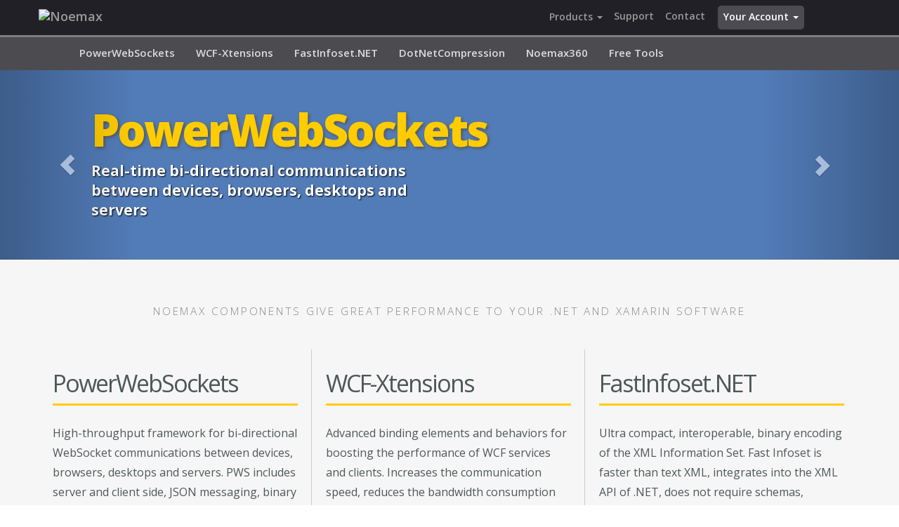

--- FILE ---
content_type: text/html
request_url: https://www.noemax.com/
body_size: 9057
content:
<!DOCTYPE html>
<!--[if lt IE 7]>      <html lang="en" class="no-js lt-ie9 lt-ie8 lt-ie7"> <![endif]-->
<!--[if IE 7]>         <html lang="en" class="no-js lt-ie9 lt-ie8"> <![endif]-->
<!--[if IE 8]>         <html lang="en" class="no-js lt-ie9"> <![endif]-->
<!--[if gt IE 8]><!--> <html lang="en" class="no-js"> <!--<![endif]-->
<head>
<link href="//fonts.googleapis.com/css?family=Open+Sans:400,300,300italic,400italic,600,600italic,700,700italic,800,800italic|Open+Sans+Condensed:300,300italic,700" rel="stylesheet" type="text/css">

<title>Performance components for .NET and Xamarin developers | Noemax</title>
<meta name="description" content="Improve your services and applications using high-performance C# libraries for .NET, CF, Xamarin.iOS, Xamarin.Android, Windows Phone, Xbox, Silverlight & Mono.">
<meta name="google-site-verification" content="s0m3Ww4a3ZH1i6cjsQO1uumFYqPPmOGHgcHsOW8b8Ww" />
<meta charset="utf-8">
<meta http-equiv="content-type" content="text/html; charset=utf-8">
<meta http-equiv="content-language" content="en-us">
<meta http-equiv="x-ua-compatible" content="ie=edge,chrome=1">
<meta name="robots" content="noodp,noydir" />
<meta name="viewport" content="width=device-width, initial-scale=1">
<meta name="rating" content="general">
<meta name="author" content="Noemax Technologies Ltd" />
<meta name="copyright" content="Copyright (c) 1999-2017 Noemax Technologies Ltd. All Rights Reserved." />
<link rel="stylesheet" href="/bs_fa/css/combined.min.css">
<link rel="stylesheet" href="/css/main.css">
<link rel="shortcut icon" href="/favicon.ico">
</head>
    <body>
    <!--[if lt IE 7]>
        <p class="browsehappy">You are using an <strong>outdated</strong> browser. Please <a href="http://browsehappy.com/">upgrade your browser</a> to improve your experience.</p>
    <![endif]-->
    <!-- Topmost nav -->
    <div id="topmost-nav" class="navbar navbar-topmost navbar-fixed-top" role="navigation">
        <div class="container">
            <div class="row">                
                <a class="navbar-brand" href="/"><img height="28px" width="201px" src="/_private/img/noemax-logo-with-name.svg" alt="Noemax" /></a>
                <div id="navbar-collapse-0" class="navbar-collapse collapse">                    
                    <ul class="nav navbar-nav pull-right">
                        <li><a href="/" class="dropdown-toggle" data-delay="500" data-hover="dropdown">Products&nbsp;<span class="caret"></span></a>
                            <ul class="dropdown-menu" role="menu">
				                <li><a href="/powerwebsockets/">PowerWebSockets</a></li>
				                <li><a href="/wcfxtensions/">WCF-Xtensions</a></li>
				                <li><a href="/fastinfoset/">FastInfoset.NET</a></li>
				                <li><a href="/dotnetcompression/">DotNetCompression</a></li>
				                <li><a href="/noemax360/">Noemax360</a></li>
                                <li><a href="/free-tools/">Free Tools</a></li>
                            </ul>
                        </li>
                        <li><a id="supportNav" href="/support/">Support</a></li>
                        <li><a id="contactUsNav" href="/contact/">Contact</a></li>
                        <li class="navbar-top-rightmost">
                            <a id="yourAccountNav" href="/your-account/" class="dropdown-toggle" data-delay="500" data-hover="dropdown">Your Account&nbsp;<span class="caret"></span></a>
                            <ul class="dropdown-menu" role="menu">
                                <li><a href="/your-account/">Subscriptions</a></li>
                                <li><a href="/your-account/update-contact-details.asp">Contact Details</a></li>
                                <li><a href="/your-account/premium-support.asp">Premium Support</a></li>                                
                                <li><a href="/your-account/change-login.asp">Change Username/Password</a></li>
                                <li><a href="/your-account/close-account.asp">Close Account</a></li>
                                <li class="divider"></li>
                                <li><a href="/your-account/sign-out.asp"><span class="fa fa-sign-out"></span>&nbsp;Sign Out</a></li>
                            </ul>
                        </li>
                    </ul>                        
                </div>                
                <div class="navbar-header">
                    <button type="button" class="navbar-toggle" data-toggle="collapse" data-target="#navbar-collapse-0">
                        <span class="sr-only">Toggle navigation</span>
                        <span class="icon-bar"></span>
                        <span class="icon-bar"></span>
                        <span class="icon-bar"></span>
                    </button>
                </div>
            </div>
        </div>
    </div><!-- Topmost nav -->

<!-- Main navbar -->
<div id="primary-navbar" class="navbar navbar-inverse navbar-fixed-top" role="navigation">
    <div class="container ">
        <div class="navbar-header">
            <button type="button" class="navbar-toggle" data-toggle="collapse" data-target="#navbar-collapse-2">
                <span class="sr-only">Toggle navigation</span>
                <span class="icon-bar"></span>
                <span class="icon-bar"></span>
                <span class="icon-bar"></span>
            </button>
        </div>
        <div id="navbar-collapse-2" class="navbar-collapse collapse">
            <ul class="nav navbar-nav hidden-sm">
                <li id="powerWebSocketsNav"><a href="/powerwebsockets/">PowerWebSockets</a></li>
                <li id="wcfXtensionsNav"><a href="/wcfxtensions/">WCF-Xtensions</a></li>
                <li id="fastInfosetNetNav"><a href="/fastinfoset/">FastInfoset.NET</a></li>
                <li id="dotNetCompressionNav"><a href="/dotnetcompression/">DotNetCompression</a></li>
                <li id="noemax360Nav"><a href="/noemax360/">Noemax360</a></li>
                <li id="freeToolsNav"><a href="/free-tools/">Free Tools</a></li>
            </ul>
            <ul class="nav navbar-nav visible-sm">
                <li class="dropdown"><a class="dropdown-toggle" data-toggle="dropdown" href="#">Products<b class="caret"></b></a>
                    <ul class="dropdown-menu">
                        <li id="powerWebSocketsNav"><a href="/powerwebsockets/">PowerWebSockets</a></li>
                        <li id="wcfXtensionsNav"><a href="/wcfxtensions/">WCF-Xtensions</a></li>
                        <li id="fastInfosetNetNav"><a href="/fastinfoset/">FastInfoset.NET</a></li>
                        <li id="dotNetCompressionNav"><a href="/dotnetcompression/">DotNetCompression</a></li>
                        <li id="noemax360Nav"><a href="/noemax360/">Noemax360</a></li>
                        <li id="freeToolsNav"><a href="/free-tools/">Free Tools</a></li>
                    </ul>
                </li>
            </ul>
        </div>
    </div>
</div> <!-- Main navbar -->


<div id="products_carousel" class="carousel slide" data-ride="carousel">
	<div class="carousel-inner">
		<div class="item active">
			<div class="slide slide-powerwebsockets">
				<a href="/powerwebsockets/">
					<div class="container">
						<div class="row">
							<div class="col-xs-7">
								<div class="slide-inner-large">
									<h1>PowerWebSockets</h1>
									<p><span class="text-no-wrap">Real-time</span> <span class="text-no-wrap">bi-directional</span> communications between devices, browsers, desktops and servers</p>
								</div>
							</div>
						</div>
					</div>
				</a>
			</div>
		</div>
		<div class="item">
			<div class="slide slide-wcfxtensions">
				<a href="/wcfxtensions/">
					<div class="container">
						<div class="row">
							<div class="col-xs-7">
								<div class="slide-inner-large">
									<h1>WCF-Xtensions</h1>
									<p>Everything you need to boost the performance of your WCF clients and services</p>
								</div>
							</div>
						</div>
					</div>
				</a> 
			</div>
		</div>
		<div class="item">
			<div class="slide slide-fastinfoset">
				<a href="/fastinfoset/">
					<div class="container">
						<div class="row">
							<div class="col-xs-7">
								<div class="slide-inner-large">
									<h1>FastInfoset.NET</h1>
									<p>Minimize XML size with this <span class="text-no-wrap">ultra-compact</span>, interoperable, <span class="text-no-wrap">standards-based</span> binary encoding</p>
								</div>
							</div>
						</div>
					</div>
				</a>
			</div>
		</div>
		<div class="item">
			<div class="slide slide-dotnetcompression">
				<a href="/dotnetcompression/">
					<div class="container">
						<div class="row">
							<div class="col-xs-7">
								<div class="slide-inner-large">
									<h1>DotNetCompression</h1>
									<p>Break the speed barrier with the fastest managed compression implementations</p>
								</div>
							</div>
						</div>
					</div>
				</a>
			</div>
		</div>
		<div class="item">
			<div class="slide slide-noemax360">
				<a href="/noemax360/">
					<div class="container">
						<div class="row">
							<div class="col-xs-7">
								<div class="slide-inner-large">
									<h1>Noemax360</h1>
                					<p>All Noemax components in a single subscription for maximum performance benefits</p>
								</div>
							</div>
						</div>
					</div>
				</a>
			</div>
		</div>
		<div class="item">
			<div class="slide slide-blueprint">
				<!--a href="/blueprints/"-->
					<div class="container">	
						<div class="row">
							<div class="col-xs-7">
								<div class="slide-inner-large">
									<h1>Blueprints</h1>
									<p>Download the full source code and build the redistributables on your own</p>
								</div>
							</div>
						</div>
					</div>
				<!--/a-->
			</div>
		</div>
	</div>
	<a class="left carousel-control" href="#products_carousel" role="button" data-slide="prev"><span class="glyphicon glyphicon-chevron-left"></span></a>
	<a class="right carousel-control" href="#products_carousel" role="button" data-slide="next"><span class="glyphicon glyphicon-chevron-right"></span></a>
</div>

<div class="content bg-light-grey">
	<div class="container">
		<div class="height-40"></div>
		<div class="light-caps-header">
            <p>NOEMAX COMPONENTS GIVE GREAT PERFORMANCE TO YOUR .NET AND XAMARIN SOFTWARE</p>
		</div>
		<div class="height-20"></div>
		<div class="row product-row">
			<div class="col-lg-4 col-md-4 col-sm-12 col-xs-12 product-well equal">
				<a href="/powerwebsockets/">
					<h1>PowerWebSockets</h1>
					<p>High-throughput framework for bi-directional WebSocket communications between devices, browsers, desktops and servers. PWS includes server and client side, JSON messaging, binary stream attachments, payload compression, transport security, asynchronous messaging, automatic keep-alives and more.</p>
				</a>		
				<div class="ribbon ribbon-noemax-blue">
					<div class="banner">
						<div class="text">Communication</div>
					</div>
				</div>
			</div>
			<div class="col-lg-4 col-md-4 col-sm-12 col-xs-12 product-well equal">
				<a href="/wcfxtensions/">
					<h1>WCF-Xtensions</h1>
					<p>Advanced binding elements and behaviors for boosting the performance of WCF services and clients. Increases the communication speed, reduces the bandwidth consumption and extends the capabilities of WCF services through additional transports, encodings and optimized transport &amp; message compression.</p>
				</a>
				<div class="ribbon ribbon-noemax-blue">
					<div class="banner">
						<div class="text">WCF</div>
					</div>
				</div>
			</div>
			<div class="col-lg-4 col-md-4 col-sm-12 col-xs-12 product-well equal">
				<a href="/fastinfoset/">
					<h1>FastInfoset.NET</h1>
					<p>Ultra compact, interoperable, binary encoding of the XML Information Set. Fast Infoset is faster than text XML, integrates into the XML API of .NET, does not require schemas, roundtrips to text XML, stores binary data efficiently and can be used with serialization and data binding frameworks.</p>
				</a>
				<div class="ribbon ribbon-noemax-blue">
					<div class="banner">
						<div class="text">Binary XML</div>
					</div>
				</div>
			</div>
			<div class="col-lg-4 col-md-4 col-sm-12 col-xs-12 product-well equal">
				<a href="/dotnetcompression/">
					<h1>DotNetCompression</h1>
					<p>When speed is critical, the blazingly fast implementations of DotNetCompression make all the difference to real-time streaming compression. It offers LZF4 for extreme performance, DEFLATE, ZLIB &amp; GZIP that beat even most native implementations, and LZMA &amp; BZIP2 for maximum compression.</p>
				</a>
				<div class="ribbon ribbon-noemax-blue">
					<div class="banner">
						<div class="text">Compression</div>
					</div>
				</div>
			</div>
			<div class="col-lg-4 col-md-4 col-sm-12 col-xs-12 product-well equal">
				<a href="/noemax360/">
					<h1>Noemax360</h1>
					<p>PowerWebSockets, <span class="text-no-wrap">WCF-Xtensions</span>, <span class="text-no-wrap">FastInfoset.NET</span> and DotNetCompression combined in a comprehensive subscription that offers perpetual licensing, royalty-free distribution, all minor and major versions, nightly builds for all platforms and premium support right from the developers.</p>
				</a>
				<div class="ribbon ribbon-noemax-blue">
					<div class="banner">
						<div class="text">Product suite</div>
					</div>
				</div>
			</div>
			<div class="col-lg-4 col-md-4 col-sm-12 col-xs-12 product-well equal">
				<!--a href="#"-->
					<h1>Blueprints</h1>
					<p>Access to the full source code improves your understanding of how to use the API, allows you to view the full strack trace when debugging your own code, enables you to build the redistributables on your own, facilitates security audits and helps satisfy business continuity requirements.</p>
				<!--/a-->
				<div class="ribbon ribbon-noemax-blue">
					<div class="banner">
						<div class="text">Source code</div>
					</div>
				</div>
			</div>
		</div>
		<div class="height-20">
		</div>
	</div>
</div>

<div class="content bg-white">
	<div class="container">
		<div class="height-40">
		</div>
		<div class="big-header-black">
			<h1>The Professionals' Choice</h1>
		</div>
		<div class="height-30"></div>
		<div class="row">
			<div class="col-lg-4 col-md-4 col-sm-12 col-xs-12">
				<div class="height-30"></div>
				<div class="text-circle-1 border-color-noemax-blue color-noemax-blue">
					<p class="big">What</p>
					<p class="small">you get</p>
				</div>
				<div class="height-25">
				</div>
				<div class="under-text-circle-1">
					<p class="text-align-center">Fully managed C# components</p>
				</div>
			</div>
			<div class="col-lg-4 col-md-4 col-sm-12 col-xs-12">
				<div class="height-30"></div>
				<div class="text-circle-1 border-color-noemax-blue color-noemax-blue">
					<p class="big">Who</p>
					<p class="small">can use them</p>
				</div>
				<div class="height-25">
				</div>
				<div class="under-text-circle-1">
					<p class="text-align-center">.NET, Xamarin and Mono developers</p>
				</div>
			</div>
			<div class="col-lg-4 col-md-4 col-sm-12 col-xs-12">
				<div class="height-30"></div>
				<div class="text-circle-1 border-color-noemax-blue color-noemax-blue">
					<p class="big">Why</p>
					<p class="small">they are better</p>
				</div>
				<div class="height-25">
				</div>
				<div class="under-text-circle-1">
					<p class="text-align-center">Performance, features and interoperability</p>
				</div>
			</div>
		</div>
		<div class="height-70">
		</div>
		<div class="row">
			<div class="col-md-6 col-xs-12">
				<ul class="list-unstyled icon-list HM-glyph-checkmark">
					<li>Designed for maximum performance</li>
					<li>100% managed code, no native code anywhere</li>
					<li>For Visual Studio and Xamarin Studio projects</li>
					<li>Royalty-free distribution, no server or runtime fees</li>
					<li>Subscription model with nightly builds</li>
					<li>Flexible license permits redistribution by end-users</li>
					<li>Full source code available with Blueprint add-ons</li>
					<li>Developer-to-developer support for unlimited issues</li>
					<li>Assistance with code or configuration</li>
					<li>On-demand samples and feature requests</li>
					<li>Perpetual license never expires</li>
					<li>Access to licensed versions even after subscription</li>
				</ul>
			</div>
			<div class="col-md-6 col-xs-12">
				<ul class="list-unstyled icon-list HM-glyph-checkmark">
					<li>Cross-platform availability and interoperability</li>
					<li>Assemblies for .NET Framework 4, 4.5 and 4.6</li>
					<li>Assemblies for .NET Framework 3.5</li>
					<li>Assemblies for .NET Compact Framework 3.5</li>
					<li>Assemblies for Xamarin.iOS</li>
					<li>Assemblies for Xamarin Android</li>
					<li>Assemblies for Xamarin.Mac and Mono</li>
					<li>Assemblies for Windows Phone Silverlight 8 and 8.1</li>
					<li>Assemblies for Windows Phone 7.1</li>
					<li>Assemblies for Xbox 360</li>
					<li>Assemblies for Silverlight 5</li>
					<li>Assemblies built as Portable Class Libraries</li>
				</ul>
			</div>
		</div>
		<div class="height-10">
		</div>
	</div>
</div>

<div class="content bg-light-grey">
	<div class="container">
		<div class="height-40">
		</div>
		<div class="big-header-black">
			<h1>Great Products for Great Developers</h1>
		</div>
		<div class="light-caps-header">
			<p>QUICK MATRIX OF TECHNOLOGIES PER PRODUCT</p>
		</div>
		<div class="height-50">
		</div>
		<table class="table comparison-table table-fixed-header table-width-30-14-14-14-14-14">
			<thead class="header color-white-no-link">
				<tr>
					<th class="bg-monoblue-top-1 color-white"></th>
					<th class="bg-monoblue-top-1 color-white"><a href="/dotnetcompression/">Compression</a></th>
					<th class="bg-monoblue-top-2 color-white"><a href="/fastinfoset/">Binary XML</a></th>
					<th class="bg-monoblue-top-3 color-white"><a href="/wcfxtensions/">WCF</a></th>
					<th class="bg-monoblue-top-4 color-white"><a href="/powerwebsockets/">Communications</a></th>
					<th class="bg-orange-dark color-white"><a href="/noemax360/">Product suite</a></th>
				</tr>
				<tr>
					<th class="bg-monoblue-bottom-1 color-white"></th>
					<th class="bg-monoblue-bottom-1 color-white"><a href="/dotnetcompression/"><h1>DNC</h1>DotNetCompression</a></th>
					<th class="bg-monoblue-bottom-2 color-white"><a href="/fastinfoset/"><h1>FI</h1>FastInfoset.NET</a></th>
					<th class="bg-monoblue-bottom-3 color-white"><a href="/wcfxtensions/"><h1>WCFX</h1>WCF-Xtensions</a></th>
					<th class="bg-monoblue-bottom-4 color-white"><a href="/powerwebsockets/"><h1>PWS</h1>PowerWebSockets</a></th>
					<th class="bg-orange-lite color-white"><a href="/noemax360/"><h1>N360</h1>Noemax360</a></th>
				</tr>
			</thead>
			<tbody>
				<!--tr>
					<th>High-performance compression implemented as .NET streams</th>
					<td><span class="glyphicon glyph-checkmark"></span></td><td></td><td></td><td></td><td><span class="glyphicon glyph-checkmark"></span></td>
				</tr-->
				<tr>
					<th>LZF4 streams for extreme compression and decompression speeds</th>
					<td><span class="glyphicon glyph-checkmark"></span></td><td></td><td></td><td></td><td><span class="glyphicon glyph-checkmark"></span></td>
				</tr>
				<tr>
					<th>DEFLATE, ZLIB &amp; GZIP streams with boosted performance for big data</th>
					<td><span class="glyphicon glyph-checkmark"></span></td><td></td><td></td><td></td><td><span class="glyphicon glyph-checkmark"></span></td>
				</tr>
				<tr>
					<th>LZMA &amp; BZIP2 streams for maximum compression ratios</th>
					<td><span class="glyphicon glyph-checkmark"></span></td><td></td><td></td><td></td><td><span class="glyphicon glyph-checkmark"></span></td>
				</tr>
				<!--tr>
					<th>High-performance XML encoding integrated into the .NET XML API</th>
					<td></td><td><span class="glyphicon glyph-checkmark"></span></td><td></td><td></td><td><span class="glyphicon glyph-checkmark"></span></td>
				</tr-->
				<tr>
					<th>Fast Infoset compact XML encoding integrated into the .NET XML API</th>
					<td></td><td><span class="glyphicon glyph-checkmark"></span></td><td></td><td></td><td><span class="glyphicon glyph-checkmark"></span></td>
				</tr>
				<!--tr>
					<th>Compact binary encoding of XML infosets using the Fast Infoset standard</th>
					<td></td><td><span class="glyphicon glyph-checkmark"></span></td><td></td><td></td><td><span class="glyphicon glyph-checkmark"></span></td>
				</tr-->
				<tr>
					<th>Fast Infoset integrated compression using LZF4, DEFLATE, ZLIB &amp; GZIP</th>
					<td></td><td><span class="glyphicon glyph-checkmark"></span></td><td></td><td></td><td><span class="glyphicon glyph-checkmark"></span></td>
				</tr>
				<tr>
					<th>Fast Infoset external vocabulary support for reducing initial vocabulary size</th>
					<td></td><td><span class="glyphicon glyph-checkmark"></span></td><td></td><td></td><td><span class="glyphicon glyph-checkmark"></span></td>
				</tr>
				<tr>
					<th>High-throughput cross-platform full-duplex communication framework</th>
					<td></td><td></td><td></td><td><span class="glyphicon glyph-checkmark"></span></td><td><span class="glyphicon glyph-checkmark"></span></td>
				</tr>
				<tr>
					<th>WebSocket transport interoperable with devices, browsers, clients and servers</th>
					<td></td><td></td><td></td><td><span class="glyphicon glyph-checkmark"></span></td><td><span class="glyphicon glyph-checkmark"></span></td>
				</tr>
				<!--tr>
					<th>Push one-way messages to a large number of connections concurrently</th>
					<td></td><td></td><td></td><td><span class="glyphicon glyph-checkmark"></span></td><td><span class="glyphicon glyph-checkmark"></span></td>
				</tr-->
				<tr>
					<th>WebSocket integrated compression extensions using LZF4 &amp; DEFLATE</th>
					<td></td><td></td><td><span class="glyphicon glyph-checkmark"></span></td><td><span class="glyphicon glyph-checkmark"></span></td><td><span class="glyphicon glyph-checkmark"></span></td>
				</tr>
				<tr>
					<th>Lightweight and versatile JSON &amp; BSON messaging</th>
					<td></td><td></td><td><span class="glyphicon glyph-checkmark"></span></td><td><span class="glyphicon glyph-checkmark"></span></td><td><span class="glyphicon glyph-checkmark"></span></td>
				</tr>
				<tr>
					<th>Binary attachment streaming for JSON messaging</th>
					<td></td><td></td><td><span class="glyphicon glyph-checkmark"></span></td><td><span class="glyphicon glyph-checkmark"></span></td><td><span class="glyphicon glyph-checkmark"></span></td>
				</tr>
				<tr>
					<th>WebSocket transport for WCF interopability with devices, browsers, clients and servers</th>
					<td></td><td></td><td><span class="glyphicon glyph-checkmark"></span></td><td><span class="glyphicon glyph-checkmark"></span></td><td><span class="glyphicon glyph-checkmark"></span></td>
				</tr>
				<tr>
					<th>LiteHTTP transport for WCF providing maximum interoperability</th>
					<td></td><td></td><td><span class="glyphicon glyph-checkmark"></span></td><td></td><td><span class="glyphicon glyph-checkmark"></span></td>
				</tr>
				<tr>
					<th>SOAP/TCP transport for WCF interoperability with Java servers</th>
					<td></td><td></td><td><span class="glyphicon glyph-checkmark"></span></td><td></td><td><span class="glyphicon glyph-checkmark"></span></td>
				</tr>
				<tr>
					<th>HTTP automatic content negotiation of encoding and compression for WCF</th>
					<td></td><td></td><td><span class="glyphicon glyph-checkmark"></span></td><td></td><td><span class="glyphicon glyph-checkmark"></span></td>
				</tr>
				<tr>
					<th>Fast Infoset message encoding for WCF with integrated compression</th>
					<td></td><td><span class="glyphicon glyph-checkmark"></span></td><td><span class="glyphicon glyph-checkmark"></span></td><td></td><td><span class="glyphicon glyph-checkmark"></span></td>
				</tr>
				<tr>
					<th>Fast Infoset envelope behavior for WCF with integrated compression</th>
					<td></td><td><span class="glyphicon glyph-checkmark"></span></td><td><span class="glyphicon glyph-checkmark"></span></td><td></td><td><span class="glyphicon glyph-checkmark"></span></td>
				</tr>
				<tr>
					<th>Message compression for any WCF transport using all compression methods</th>
					<td><span class="glyphicon glyph-checkmark"></span></td><td></td><td><span class="glyphicon glyph-checkmark"></span></td><td></td><td><span class="glyphicon glyph-checkmark"></span></td>
				</tr>
				<tr>
					<th>Transport compresson for the TCP transport of WCF using LZF4 &amp; DEFLATE</th>
					<td><span class="glyphicon glyph-checkmark"></span></td><td></td><td><span class="glyphicon glyph-checkmark"></span></td><td></td><td><span class="glyphicon glyph-checkmark"></span></td>
				</tr>
			</tbody>
<!--
			<tfoot>
				<tr>
					<th></th>
					<td></td>
					<td></td>
					<td></td>
					<td></td>
					<td></td>
				</tr>
			</tfoot>
-->
		</table>
	</div>
</div>

<div class="content bg-white">
	<div class="container">
		<div class="height-40">
		</div>
		<div class="big-header-blue">
			<h1>Who's Enjoying the Performance</h1>
		</div>
		<div class="height-80">
		</div>
		<img src="/_private/img/customer-logos.png" height="409" width="1136">
		<div class="height-60">
		</div>
	</div>
</div>

<div class="content bg-light-grey">
	<div class="container">
		<div class="height-40"></div>
		<div class="big-header-blue">
			<h1>Download the Latest Versions</h1>
		</div>
		<div class="height-60"></div>
		<div class="table-responsive">
			<table class="table table-condensed">
				<tbody>
					<tr>
						<td></td>
						<td>Trial</td>
						<td>Professional</td>
						<td>Enterprise</td>
						<td>Blueprint</td>
						<td>Indie</td>
					</tr>
					<tr>
						<td>Noemax360</td>
						<td><a href="/noemax360/download/">18.14.5339</a>
						<td><a href="/noemax360/download/download-noemax360-professional.asp">18.14.5339</a></td>
						<td><a href="/noemax360/download/download-noemax360-enterprise.asp">18.14.5339</a></td>
						<td><a href="/noemax360/download/download-noemax360-blueprint.asp">18.14.5339</a></td>
						<td>-</td>
					</tr>
					<tr>
						<td>PowerWebSockets</td>
						<td><a href="/powerwebsockets/download/">18.14.5339</a>
						<td><a href="/powerwebsockets/download/download-powerwebsockets-professional.asp">18.14.5339</a></td>
						<td><a href="/powerwebsockets/download/download-powerwebsockets-enterprise.asp">18.14.5339</a></td>
						<td><a href="/powerwebsockets/download/download-powerwebsockets-blueprint.asp">18.14.5339</a></td>
						<td><a href="/powerwebsockets/download/download-powerwebsockets-indie.asp">18.14.5339</a></td>
					</tr>
					<tr>
						<td>WCF-Xtensions</td>
						<td><a href="/wcfxtensions/download/">18.14.5339</a>
						<td><a href="/wcfxtensions/download/download-wcfxtensions-professional.asp">18.14.5339</a></td>
						<td><a href="/wcfxtensions/download/download-wcfxtensions-enterprise.asp">18.14.5339</a></td>
						<td><a href="/wcfxtensions/download/download-wcfxtensions-blueprint.asp">18.14.5339</a></td>
						<td><a href="/wcfxtensions/download/download-wcfxtensions-indie.asp">18.14.5339</a></td>
					</tr>
					<tr>
						<td>FastInfoset.NET</td>
						<td><a href="/fastinfoset/download/">18.14.5339</a>
						<td><a href="/fastinfoset/download/download-fastinfoset-professional.asp">18.14.5339</a></td>
						<td><a href="/fastinfoset/download/download-fastinfoset-enterprise.asp">18.14.5339</a></td>
						<td><a href="/fastinfoset/download/download-fastinfoset-blueprint.asp">18.14.5339</a></td>
						<td><a href="/fastinfoset/download/download-fastinfoset-indie.asp">18.14.5339</a></td>
					</tr>
					<tr>
						<td>DotNetCompression</td>
						<td><a href="/dotnetcompression/download/">18.14.5339</a>
						<td><a href="/dotnetcompression/download/download-dotnetcompression-professional.asp">18.14.5339</a></td>
						<td><a href="/dotnetcompression/download/download-dotnetcompression-enterprise.asp">18.14.5339</a></td>
						<td><a href="/dotnetcompression/download/download-dotnetcompression-blueprint.asp">18.14.5339</a></td>
						<td><a href="/dotnetcompression/download/download-dotnetcompression-indie.asp">18.14.5339</a></td>
					</tr>
				</tbody>
			</table>
		</div>
		<!--
		<h4><a href="support/changelog.html"><span class="fa fa-thumbs-o-up"></span>&nbsp;Changelog &raquo;</a></h4>
		<h4><a href="support/newsletter.asp"><span class="fa fa-envelope"></span>&nbsp;Notify me on new releases &raquo;</a></h4>        
		-->
	</div>

	<div class="height-100"></div>
</div>

<div class="content bg-random-grey-variations"></div>
<footer>
    <div id="common-footer" class="container-fluid">
    <div class="container">
        <p>&copy; 2017 Noemax Technologies | <a href="/global/terms-of-use.html">Terms of Use</a> | <a href="/global/privacy-policy.html">Privacy Policy</a> | <a href="/global/need-help.html">Need Help?</a> </p>
    </div>
    <div class="container">        
        <div class="row">
            <div class="col-md-2 col-sm-6 site-map">
                <ul>
                    <li>
                        <a href="/powerwebsockets/">PowerWebSockets</a>
                        <ul>
                            <li><a href="/powerwebsockets/download/">Download</a></li>
                            <li><a href="/powerwebsockets/order/">Order</a></li>
                            <li><a href="/powerwebsockets/samples/">Samples</a></li>
                            <li><a href="/powerwebsockets/reference/">Documentation</a></li>
                        </ul>
                    </li>
                </ul>
            </div>
            <div class="col-md-2 col-sm-6 site-map">
                <ul>
                    <li>
                        <a href="/wcfxtensions/">WCF-Xtensions</a>
                        <ul>
                            <li><a href="/wcfxtensions/download/">Download</a></li>
                            <li><a href="/wcfxtensions/order/">Order</a></li>
                            <li><a href="/wcfxtensions/samples/">Samples</a></li>
                            <li><a href="/wcfxtensions/reference/">Documentation</a></li>
                        </ul>
                    </li>
                </ul>
            </div>
            <div class="col-md-2 col-sm-6 site-map">
                <ul>
                    <li>
                        <a href="/fastinfoset/">FastInfoset.NET</a>
                        <ul>
                            <li><a href="/fastinfoset/download/">Download</a></li>
                            <li><a href="/fastinfoset/order/">Order</a></li>
                            <li><a href="/fastinfoset/samples/">Samples</a></li>
                            <li><a href="/fastinfoset/reference/">Documentation</a></li>
                        </ul>
                    </li>
                </ul>
            </div>
            <div class="col-md-2 col-sm-6 site-map">
                <ul>
                    <li>
                        <a href="/dotnetcompression/">DotNetCompression</a>
                        <ul>
                            <li><a href="/dotnetcompression/download/">Download</a></li>
                            <li><a href="/dotnetcompression/order/">Order</a></li>
                            <li><a href="/dotnetcompression/samples/">Samples</a></li>
                            <li><a href="/dotnetcompression/reference/">Documentation</a></li>
                        </ul>
                    </li>
                </ul>
            </div>
            <div class="col-md-2 col-sm-6 site-map">
                <ul>
                    <li>
                        <a href="/noemax360/">Noemax360</a>
                        <ul>
                            <li><a href="/noemax360/download/">Download</a></li>
                            <li><a href="/noemax360/order/">Order</a></li>
                            <li><a href="/noemax360/samples/">Samples</a></li>
                            <li><a href="/noemax360/reference/">Documentation</a></li>
                        </ul>
                    </li>
                </ul>
            </div>
        </div>
        <div class="row">
            <div class="col-md-2 col-sm-6 site-map">
                <ul>
                    <li>
                        <a href="/your-account/">Your Account</a>
                        <ul>
                            <li><a href="/your-account/">Subscriptions</a></li>
                            <li><a href="/your-account/update-contact-details.asp">Contact Details</a></li>
                            <li><a href="/your-account/premium-support.asp">Premium Support</a></li>
                            <li><a href="/your-account/change-login.asp">Change Username/Password</a></li>
                            <li><a href="/your-account/close-account.asp">Close Account</a></li>
                            <li><a href="/your-account/sign-out.asp">Sign Out</a></li>
                        </ul>
                    </li>
                </ul>
            </div>
            <div class="col-md-2 col-sm-6 site-map">
                <ul>
                    <li>
                        <a href="/contact/">Contact</a>
                        <ul>
                            <li><a href="/contact/pre-sales-information.asp">Pre-sales Information</a></li>
                            <li><a href="/contact/sales-assistance.asp">Sales Assistance</a></li>
                            <li><a href="/contact/general-inquiries.asp">General Inquiries</a></li>
                            <li><a href="/contact/web-site-help.asp">Website Help</a></li>
                        </ul>
                    </li>
                </ul>
            </div>
            <div class="col-md-2 col-sm-6 site-map">
                <ul>
                    <li>
                        <a href="/support/">Support</a>
                        <ul>
                            <li><a href="/support/free_support.asp">Free Support</a></li>                            
                            <li><a href="/support/changelog.html">Changelog</a></li>
                            <li><a href="/support/newsletter.asp">Newsletter</a></li>
                        </ul>
                    </li>
                </ul>
            </div>
        </div>
    </div>
</div> 
</footer>

<script src="//ajax.googleapis.com/ajax/libs/jquery/1.11.0/jquery.min.js"></script>
<script>window.jQuery || document.write('<script src="/bs_fa/js/vendor/jquery-1.11.0.min.js"><\/script>')</script>
<script src="/bs_fa/js/vendor/bootstrap.min.js"></script>
<script src="/bs_fa/js/vendor/bootstrap-hover-dropdown.min.js"></script>
<script src="/bs_fa/js/vendor/bootstrapValidator.min.js"></script>
<script src="/bs_fa/js/plugins.js"></script>
<script src="/bs_fa/js/main.js"></script>
<script type="text/javascript">$(document).ready(function () { $(".TT-standard a").tooltip({ placement: 'top' }); });</script>

<script>

    (function (i, s, o, g, r, a, m) {
        i['GoogleAnalyticsObject'] = r; i[r] = i[r] || function () {
            (i[r].q = i[r].q || []).push(arguments)
        }, i[r].l = 1 * new Date(); a = s.createElement(o),
        m = s.getElementsByTagName(o)[0]; a.async = 1; a.src = g; m.parentNode.insertBefore(a, m)
    })(window, document, 'script', '//www.google-analytics.com/analytics.js', 'ga');

    ga('create', 'UA-59938515-1', 'auto');
    ga('send', 'pageview');

</script>

<script>
$('.carousel').carousel({interval: 7000});
$(window).ready(function()
{
$('.table-fixed-header').fixedHeader({ topOffset: 100, bgColor: '#fff'});
});
$(window).resize(function()
{
$('.table-fixed-header').fixedHeader({ topOffset: 100, bgColor: '#fff'});
});
</script>

</body>
</html>


--- FILE ---
content_type: text/css
request_url: https://www.noemax.com/css/main.css
body_size: 14661
content:
/* DISABLE OUTLINE AROUND LINKS ***********************************************/

a {outline: none 0px;}
a:hover {outline: none 0px;}
a:focus {outline: none 0px;}
a:visited {outline: none 0px;}

/* FONT COLORS ****************************************************************/

.color-white {color: #ffffff;}
.color-red {color: #ff0000;}
.color-noemax-blue {color: #2c95dd;}
.color-noemax-light-blue {color: #abc8e9;}

/* FONT COLORS WITH SAME COLORED LINKS AND NO DECORATIONS *********************/

.color-white-no-link,
.color-white-no-link a {
	color: #ffffff;
	text-decoration: none;
}

.color-noemax-blue-no-link,
.color-noemax-blue-no-link a {
	color: #2c95dd;
	text-decoration: none;
}

.color-noemax-light-blue-no-link,
.color-noemax-light-blue-no-link a {
	color: #abc8e9;
	text-decoration: none;
}

/* BACKGROUND COLORS **********************************************************/

.bg-transparent {background-color: transparent;}
.bg-white {background-color: #ffffff;}
.bg-off-white {background-color: #fbfcfe;}
.bg-noemax-blue {background-color: #2c95dd;}
.bg-light-grey {background-color: #f7f6f7;}

.bg-grey-btn,
.bg-grey-lite {background-color: #909090;}
.bg-grey-dark, 
.bg-grey-btn:hover {background-color: #808080;}
.bg-black-btn,
.bg-black-lite {background-color: #333333;}
.bg-black-dark, 
.bg-black-btn:hover {background-color: #222222;}
.bg-blue-btn,
.bg-blue-lite {background-color: #3399FF;}
.bg-blue-dark, 
.bg-blue-btn:hover {background-color: #0078F0;}
.bg-green-btn,
.bg-green-lite {background-color: #93C230;}
.bg-green-dark, 
.bg-green-btn:hover {background-color: #7BA428;}
.bg-orange-btn,
.bg-orange-lite {background-color: #FFAE35;}
.bg-orange-dark, 
.bg-orange-btn:hover {background-color: #FF8000;}
.bg-red-btn,
.bg-red-lite {background-color: #F03D00;}
.bg-red-dark,
.bg-red-btn:hover {background-color: #CC3300;}

.bg-monoblue1-btn,
.bg-monoblue-top-1 {background-color: #52B5D5;}
.bg-monoblue-bottom-1, 
.bg-monoblue1-btn:hover {background-color: #64C3DE;}
.bg-monoblue2-btn,
.bg-monoblue-top-2 {background-color: #3591CA;}
.bg-monoblue-bottom-2, 
.bg-monoblue2-btn:hover {background-color: #44A3D5;}
.bg-monoblue3-btn,
.bg-monoblue-top-3 {background-color: #1F5F9F;}
.bg-monoblue-bottom-3, 
.bg-monoblue3-btn:hover {background-color: #2972B0;}
.bg-monoblue4-btn,
.bg-monoblue-top-4 {background-color: #1A3E7B;}
.bg-monoblue-bottom-4, 
.bg-monoblue4-btn:hover {background-color: #224A88;}

.bg-monogreen1-btn,
.bg-monogreen-top-1 {background-color: #83C145;}
.bg-monogreen-bottom-1, 
.bg-monogreen1-btn:hover {background-color: #96CD56;}
.bg-monogreen2-btn,
.bg-monogreen-top-2 {background-color: #44982B;}
.bg-monogreen-bottom-2, 
.bg-monogreen2-btn:hover {background-color: #55A938;}
.bg-monogreen3-btn,
.bg-monogreen-top-3 {background-color: #186D31;}
.bg-monogreen-bottom-3, 
.bg-monogreen3-btn:hover {background-color: #208240;}
.bg-monogreen4-btn,
.bg-monogreen-top-4 {background-color: #0A4945;}
.bg-monogreen-bottom-4, 
.bg-monogreen4-btn:hover {background-color: #0E5B56;}

.bg-monobrown1-btn,
.bg-monobrown-top-1 {background-color: #F0B128;}
.bg-monobrown-bottom-1, 
.bg-monobrown1-btn:hover {background-color: #F3BF34;}
.bg-monobrown2-btn,
.bg-monobrown-top-2 {background-color: #ED8000;}
.bg-monobrown-bottom-2, 
.bg-monobrown2-btn:hover {background-color: #F19300;}
.bg-monobrown3-btn,
.bg-monobrown-top-3 {background-color: #D85200;}
.bg-monobrown-bottom-3,
.bg-monobrown3-btn:hover {background-color: #E06400;}
.bg-monobrown4-btn,
.bg-monobrown-top-4 {background-color: #B5280B;}
.bg-monobrown-bottom-4, 
.bg-monobrown4-btn:hover {background-color: #C3350F;}

.bg-monopurple1-btn,
.bg-monopurple-top-1 {background-color: #7468A4;}
.bg-monopurple-bottom-1, 
.bg-monopurple1-btn:hover {background-color: #867CAF;}
.bg-monopurple2-btn,
.bg-monopurple-top-2 {background-color: #605386;}
.bg-monopurple-bottom-2, 
.bg-monopurple2-btn:hover {background-color: #70619B;}
.bg-monopurple3-btn,
.bg-monopurple-top-3 {background-color: #514172;}
.bg-monopurple-bottom-3,
.bg-monopurple3-btn:hover {background-color: #604D87;}
.bg-monopurple4-btn,
.bg-monopurple-top-4 {background-color: #44315B;}
.bg-monopurple-bottom-4, 
.bg-monopurple4-btn:hover {background-color: #533D71;}

.bg-monoblack1-btn,
.bg-monoblack-top-1 {background-color: #4D4D4D;}
.bg-monoblack-bottom-1, 
.bg-monoblack1-btn:hover {background-color: #606060;}
.bg-monoblack2-btn,
.bg-monoblack-top-2 {background-color: #303030;}
.bg-monoblack-bottom-2, 
.bg-monoblack2-btn:hover {background-color: #3F3F3F;}
.bg-monoblack3-btn,
.bg-monoblack-top-3 {background-color: #101010;}
.bg-monoblack-bottom-3,
.bg-monoblack3-btn:hover {background-color: #1D1D1D;}
.bg-monoblack4-btn,
.bg-monoblack-top-4 {background-color: #000000;}
.bg-monoblack-bottom-4, 
.bg-monoblack4-btn:hover {background-color: #0E0E0E;}

/* BACKGROUND IMAGES **********************************************************/

.bg-absurdidad {background-image: url("/_private/bg/absurdidad.jpg");}
.bg-absurdidad-big {background-image: url("/_private/bg/absurdidad_big.jpg");}
.bg-agsquare {background-image: url("/_private/bg/agsquare.png");}
.bg-agsquare-big {background-image: url("/_private/bg/agsquare_big.png");}
.bg-bright-squares {background-image: url("/_private/bg/bright_squares.jpg");}
.bg-bright-squares-big {background-image: url("/_private/bg/bright_squares_big.jpg");}
.bg-brillant {background-image: url("/_private/bg/brillant.png");}
.bg-brillant-big {background-image: url("/_private/bg/brillant_big.png");}
.bg-connect {background-image: url("/_private/bg/connect.png");}
.bg-connect-big {background-image: url("/_private/bg/connect_big.png");}
.bg-cream-paper {background-image: url("/_private/bg/creampaper.jpg");}
.bg-cream-paper-big {background-image: url("/_private/bg/creampaper_big.jpg");}
.bg-cubes {background-image: url("/_private/bg/cubes.png");}
.bg-cubes-big {background-image: url("/_private/bg/cubes_big.png");}
.bg-diamond-upholstery {background-image: url("/_private/bg/diamond_upholstery.jpg");}
.bg-diamond-upholstery-big {background-image: url("/_private/bg/diamond_upholstery_big.jpg");}
.bg-gplaypattern {background-image: url("/_private/bg/gplaypattern.jpg");}
.bg-gplaypattern-big {background-image: url("/_private/bg/gplaypattern_big.jpg");}
.bg-graphy {background-image: url("/_private/bg/graphy.png");}
.bg-project-paper {background-image: url("/_private/bg/project-paper.png");}
.bg-project-paper-big {background-image: url("/_private/bg/project-paper-big.png");}
.bg-random-grey-variations {background-image: url("/_private/bg/random_grey_variations.png");}
.bg-rice-paper {background-image: url("/_private/bg/ricepaper.jpg");}
.bg-seamless-paper {background-image: url("/_private/bg/seamless_paper.jpg");}
.bg-shattered {background-image: url("/_private/bg/shattered.jpg");}
.bg-square {background-image: url("/_private/bg/square.png");}
.bg-square-big {background-image: url("/_private/bg/square_big.png");}
.bg-vichy {background-image: url("/_private/bg/vichy.png");}
.bg-vichy-big {background-image: url("/_private/bg/vichy_big.png");}
.bg-wavecut {background-image: url("/_private/bg/wavecut.png");}
.bg-wavecut-big {background-image: url("/_private/bg/wavecut_big.png");}

/* BORDER COLORS **************************************************************/

.border-color-noemax-blue {border-color: #2c95dd;}
.border-color-noemax-light-blue {border-color: #abc8e9;}

/* TEXT ***********************************************************************/

p {margin: 0px 0px 20px 0px}

.text-no-wrap {white-space: nowrap;}
.text-align-center {text-align: center}
.text-align-left {text-align: left;}
.text-align-right {text-align: right;}

/* CONTENT ********************************************************************/

.content ul {margin-bottom: 20px;}
.content li {margin-bottom: 10px;}

/* CURSOR *********************************************************************/

.cursor-default {cursor: default;}

/* HEIGHTS ********************************************************************/

.height-5 {height: 5px;}
.height-10 {height: 10px;}
.height-15 {height: 10px;}
.height-20 {height: 20px;}
.height-25 {height: 20px;}
.height-30 {height: 30px;}
.height-40 {height: 40px;}
.height-50 {height: 50px;}
.height-60 {height: 60px;}
.height-70 {height: 70px;}
.height-80 {height: 80px;}
.height-90 {height: 90px;}
.height-100 {height: 100px;}
.height-120 {height: 120px;}
.height-150 {height: 150px;}

/* LINE HEIGHTS ***************************************************************/

.line-height-12 {line-height: 12px;}

/* SHADOWS ********************************************************************/

.shadow-around {
    -webkit-box-shadow: 0 2px 25px 0 rgba(0, 0, 0, 0.18);
    -moz-box-shadow: 0 2px 25px 0 rgba(0, 0, 0, 0.18);
    -ms-box-shadow: 0 2px 25px 0 rgba(0, 0, 0, 0.18);
    -o-box-shadow: 0 2px 25px 0 rgba(0, 0, 0, 0.18);
    box-shadow: 0 2px 25px 0 rgba(0, 0, 0, 0.18);
}
.shadow-around-heavy {
    -webkit-box-shadow: 0 2px 25px 0 rgba(0, 0, 0, 0.8);
    -moz-box-shadow: 0 2px 25px 0 rgba(0, 0, 0, 0.8);
    -ms-box-shadow: 0 2px 25px 0 rgba(0, 0, 0, 0.8);
    -o-box-shadow: 0 2px 25px 0 rgba(0, 0, 0, 0.8);
    box-shadow: 0 2px 25px 0 rgba(0, 0, 0, 0.8);
}
.shadow-around-light {
    -webkit-box-shadow: 2px 5px 10px -1px rgba(0, 0, 0, 0.4);
    -moz-box-shadow: 2px 5px 10px -1px rgba(0, 0, 0, 0.4);
    -ms-box-shadow: 2px 5px 10px -1px rgba(0, 0, 0, 0.4);
    -o-box-shadow: 2px 5px 10px -1px rgba(0, 0, 0, 0.4);
    box-shadow: 2px 5px 10px -1px rgba(0, 0, 0, 0.4);
}
.shadow-around-light2 {
    -webkit-box-shadow: 2px 5px 20px -1px rgba(0, 0, 0, 0.4);
    -moz-box-shadow: 2px 5px 20px -1px rgba(0, 0, 0, 0.4);
    -ms-box-shadow: 2px 5px 20px -1px rgba(0, 0, 0, 0.4);
    -o-box-shadow: 2px 5px 20px -1px rgba(0, 0, 0, 0.4);
    box-shadow: 2px 5px 20px -1px rgba(0, 0, 0, 0.4);
}
.content-shadow-above-and-under {
	display: block;
	position: relative;
	-webkit-box-shadow: 0px 0px 25px 1px rgba(0,0,0,0.35);
	-moz-box-shadow: 0px 0px 25px 1px rgba(0,0,0,0.35);
	-ms-box-shadow: 0px 0px 25px 1px rgba(0,0,0,0.35);
	-o-box-shadow: 0px 0px 25px 1px rgba(0,0,0,0.35);
	box-shadow: 0px 0px 25px 1px rgba(0,0,0,0.35);	
	z-index: +1;
}
.content-shadow-only-above {
	display: block;
	position: relative;
	-webkit-box-shadow: 0px -25px 25px -24px rgba(0,0,0,0.35);
	-moz-box-shadow: 0px -25px 25px -24px rgba(0,0,0,0.35);
	-ms-box-shadow: 0px -25px 25px -24px rgba(0,0,0,0.35);
	-o-box-shadow: 0px -25px 25px -24px rgba(0,0,0,0.35);
	box-shadow: 0px -25px 25px -24px rgba(0,0,0,0.35);	
	z-index: +1;
}
.content-shadow-only-under {
	display: block;
	position: relative;
	-webkit-box-shadow: 0px 25px 25px -24px rgba(0,0,0,0.35);
	-moz-box-shadow: 0px 25px 25px -24px rgba(0,0,0,0.35);
	-ms-box-shadow: 0px 25px 25px -24px rgba(0,0,0,0.35);
	-o-box-shadow: 0px 25px 25px -24px rgba(0,0,0,0.35);
	box-shadow: 0px 25px 25px -24px rgba(0,0,0,0.35);	
	z-index: +1;
}

/* ATTRIBUTIONS ***************************************************************/

.note-in-small-italics {
	font-size: 12px;
	font-style: italic;
	color: #999;
	line-height: 16px;
}
.note-in-small-italics a,
.note-in-small-italics a:hover,
.note-in-small-italics a:focus,
.note-in-small-italics a:visited {
	color: #999;
}

/* FONT SIZES *****************************************************************/

.font-size-12 {font-size: 12px;}
.font-size-14 {font-size: 14px;}
.font-size-18 {font-size: 18px;}
.font-size-22 {font-size: 22px;}

/* SLIDES FOR TOP NAVBARS *****************************************************/

.slide {
	background-size: cover;
}
.slide > .container {
	padding-top: 0px;
	height: inherit;
}
.slide > .container > .row,
.slide > .container > .row > [class*="col-"] {
	height: inherit;
}
.slide-inner-large {
	padding-top: 30px;
	padding-bottom: 10px;
	padding-right: 60px;
	padding-left: 60px;
	border-radius: 0px;
	margin-top: auto;
	margin-bottom: auto;
	background-color: transparent;
	height: inherit;
	min-height: 270px;
}
.slide-inner-small {
	padding-top: 5px;
	padding-bottom: 20px;
	padding-right: 60px;
	padding-left: 60px;
	border-radius: 0px;
	margin-top: auto;
	margin-bottom: auto;
	background-color: transparent;
	height: inherit;
	min-height: 100px;
}
.slides-as-gallery {
	padding-left: 26px;
}
.slide-inner-large h1 {
	font-size: 63px;
	font-weight: 800;
	color: #ffcc01;
	text-shadow: 2px 2px 4px #555;
	letter-spacing: -3px;
	white-space: nowrap;
}
.slide-inner-small h1 {
	font-size: 50px;
	font-weight: 800;
	color: #ffcc01;
	text-shadow: 2px 2px 4px #555;
	letter-spacing: -3px;
	white-space: nowrap;
}
.slide-inner-small h2 {
	font-size: 40px;
	font-weight: 800;
	color: #ffcc01 !important;
	text-shadow: 2px 2px 4px #555;
	letter-spacing: -3px;
	white-space: nowrap;
}
.slide-inner-large p {
	font-size: 21px;
	font-weight: 700;
	color: #fff;
	text-shadow: 1px 1px 2px #000;
}
/*.slide-inner-large .btn {border-radius: 10px;}*/

.slide-powerwebsockets {
	background-color: #527cb8;
	background-image: url("/_private/img/carousel-turbine.jpg");
	background-position: center center;
}
.slide-wcfxtensions {
	background-color: #527cb8;
	background-image: url("/_private/img/carousel-soyuz.jpg");
	background-position: center center;
}
.slide-fastinfoset {
	background-color: #527cb8;
	background-image: url("/_private/img/carousel-formula-one.jpg");
	background-position: center center;
}
.slide-dotnetcompression {
	background-color: #527cb8;
	background-image: url("/_private/img/carousel-soundbarrier.jpg");
	background-position: center center;
}
.slide-noemax360 {
	background-color: #527cb8;
	background-image: url("/_private/img/carousel-catamaran.jpg");
	background-position: center center;
}
.slide-blueprint {
	background-color: #527cb8;
	background-image: url("/_private/img/carousel-blueprint.jpg");
	background-position: center center;
}
.slide-free-tools {
	background-color: #527cb8;
	background-image: url("/_private/img/carousel-snowboarder.jpg");
	background-position: top center;
}
.slide-support {
	background-color: #527cb8;
	background-image: url("/_private/img/carousel-architecture.jpg");
	background-position: center center;
}
.slide-account {
	background-color: #527cb8;
	background-image: url("/_private/img/carousel-surfer.jpg");
	background-position: top center;
}

/* SYNTAXHIGHLIGHTER **********************************************************/

.syntaxhighlighter a,
.syntaxhighlighter div,
.syntaxhighlighter code,
.syntaxhighlighter table,
.syntaxhighlighter table td,
.syntaxhighlighter table tr,
.syntaxhighlighter table tbody,
.syntaxhighlighter table thead,
.syntaxhighlighter table caption,
.syntaxhighlighter textarea {
    font-size: 14px !important;
    line-height: 1.3em !important;
    vertical-align: bottom !important;
}
.syntaxhighlighter-frame {
    padding: 15px 10px 15px 10px;
    margin: 50px 0 50px 0;
    background-color: white;
    -webkit-box-shadow: 0 2px 25px 0 rgba(0, 0, 0, 0.18);
    -moz-box-shadow: 0 2px 25px 0 rgba(0, 0, 0, 0.18);
    -ms-box-shadow: 0 2px 25px 0 rgba(0, 0, 0, 0.18);
    -o-box-shadow: 0 2px 25px 0 rgba(0, 0, 0, 0.18);
    box-shadow: 0 2px 25px 0 rgba(0, 0, 0, 0.18);
}

/* reCAPTCHA ******************************************************************/

div.g-recaptcha {
    margin: 0 auto;
    width: 304px;
}




/******************************************************************************/

h1{
	color: #4E5758;
}
/*
@font-face {
	font-family: "Glyph Noemax";
	src:url('/bs_fa/fonts/glyph-nx.eot?4i4yln');
	src:url('/bs_fa/fonts/glyph-nx.eot?#iefix4i4yln') format('embedded-opentype'),
		url('/bs_fa/fonts/glyph-nx.woff?4i4yln') format('woff'),
		url('/bs_fa/fonts/glyph-nx.ttf?4i4yln') format('truetype'),
		url('/bs_fa/fonts/glyph-nx.svg?4i4yln#glyph-nx') format('svg');
	font-weight: normal;
	font-style: normal;
}
.glyph-nx {
	font-family: "Glyph Noemax";
	speak: none;
	font-style: normal;
	font-weight: normal;
	font-variant: normal;
	text-transform: none;
	line-height: 1;
*/
	/* Better Font Rendering =========== */
/*
	-webkit-font-smoothing: antialiased;
	-moz-osx-font-smoothing: grayscale;
}
*/

.nxwebsocket:before {
	content: "\e600";
}
.navbar {
	font-size: 15px;
	font-weight: 600;
}
.panel {
	border-radius: 10px;
}
.panel-heading {
	border-top-left-radius: 10px;
	border-top-right-radius: 10px;
}
.navbar-sub-top {
	font-size: 95%;
	background-color: rgba(248, 248, 248, 1.0);
	min-height: 50px;
	padding-top: 10px;
	padding-bottom: 10px;
}
.navbar-sub-top a {
	margin-left: 2px;
	margin-right: 2px;
}
.navbar-sub-top > li > a {
	padding-top: 5px;
	padding-bottom: 5px;
	border-radius: 5px 5px 5px 5px;	
}
.navbar-sub-top > li > a:hover,
.navbar-sub-top > li > a:focus {
	border-radius: 5px;	
	background-color: #f1f1f1 !important;
	color: #555 !important;
}
.navbar-nav > li > .dropdown-menu {
	margin-top: 10px;
	border-radius: 5px;
}
.navbar-nav > li > .dropdown-menu:after {
	content: "";
	width: 0px;
	height: 0px;
	border-style: solid;
	border-width: 0px 8px 8px;
	border-color: transparent transparent rgba(180, 87, 18, 0.98);
	position: absolute;
	top: -8px;
	left: 16px;
}
/* NAVBAR TOPMOST ****************************************************************/
.navbar-topmost {
	position: fixed;
	width: 100%;
	z-index: 100000;
	top: 0px;
	background-color: #202026; /* another option: #0C121C; */ 	/* and another option: #1d3b55; */
	border-bottom: 3px solid #808080 !important;
}
.navbar-topmost .navbar-brand {
	padding-top: 11px;
	color: #999999;
}
.navbar-topmost .navbar-brand:hover,
.navbar-topmost .navbar-brand:focus {
	color: #fff;
	background-color: transparent;
}
.navbar-topmost .navbar-text {
	color: #999999;
}
.navbar-topmost .navbar-nav > li > a {
	font-size: 95%;
	padding-left: 8px;
	padding-right: 8px;
	margin-bottom: 8px;
	margin-top: 8px ;
	line-height: 0px;
	border-bottom-right-radius: 5px;
	border-bottom-left-radius: 5px;
	border-top-left-radius: 5px;
	border-top-right-radius: 5px;
	color: #999999;
}
.navbar-topmost .navbar-nav > li .active {
	color: #fff;
}
.navbar-topmost .navbar-nav > li > a:hover,
.navbar-topmost .navbar-nav > li > a:focus {
	color: #ffffff;
	background-color: #000;
}
.navbar-topmost .navbar-nav > .active > a,
.navbar-topmost .navbar-nav > .active > a:hover,
.navbar-topmost .navbar-nav > .active > a:focus {
	color: #fff;
	background-color: #000;
}
.navbar-topmost .navbar-nav > .disabled > a,
.navbar-topmost .navbar-nav > .disabled > a:hover,
.navbar-topmost .navbar-nav > .disabled > a:focus {
	color: #444;
	background-color: transparent;
}
.navbar-topmost .navbar-toggle {
	border-color: #333;
}
.navbar-topmost .navbar-toggle:hover,
.navbar-topmost .navbar-toggle:focus {
	background-color: #333;
}
.navbar-topmost .navbar-toggle .icon-bar {
	background-color: #fff;
}
.navbar-topmost .navbar-collapse,
.navbar-topmost .navbar-form {
	border-color: #101010;
}
.navbar-topmost .navbar-nav > .open > a,
.navbar-topmost .navbar-nav > .open > a:hover,
.navbar-topmost .navbar-nav > .open > a:focus {
	color: #fff;
	background-color: #080808;
}
.navbar-topmost .navbar-link {
	color: #999999;
}
.navbar-topmost .navbar-link:hover {
	color: #fff;
}
.navbar-topmost .navbar-toggle {
	border-color: #333;
}
.navbar-topmost .navbar-toggle:hover,
.navbar-topmost .navbar-toggle:focus {
	background-color: #333;
}
.navbar-topmost .navbar-toggle .icon-bar {
	background-color: #fff;
}
.navbar-topmost .navbar-collapse,
.navbar-topmost .navbar-form {
	border-color: #101010;
}
.navbar-topmost .navbar-nav > .open > a,
.navbar-topmost .navbar-nav > .open > a:hover,
.navbar-topmost .navbar-nav > .open > a:focus {
	color: #fff;
	background-color: #080808;
}

@media (max-width: 767px) {
	.navbar-topmost .navbar-nav .open .dropdown-menu > .dropdown-header {        
		border-color: #080808;
	}
	.navbar-topmost .navbar-nav .open .dropdown-menu .divider {
		background-color: #080808;
	}
	.navbar-topmost .navbar-nav .open .dropdown-menu > li > a {
		color: #999;
	}
	.navbar-topmost .navbar-nav .open .dropdown-menu > li > a:hover,
	.navbar-topmost .navbar-nav .open .dropdown-menu > li > a:focus {
		color: #fff;
		background-color: transparent;
	}
	.navbar-topmost .navbar-nav .open .dropdown-menu > .active > a,
	.navbar-topmost .navbar-nav .open .dropdown-menu > .active > a:hover,
	.navbar-topmost .navbar-nav .open .dropdown-menu > .active > a:focus {
		color: #fff;
		background-color: #080808;
	}
	.navbar-topmost .navbar-nav .open .dropdown-menu > .disabled > a,
	.navbar-topmost .navbar-nav .open .dropdown-menu > .disabled > a:hover,
	.navbar-topmost .navbar-nav .open .dropdown-menu > .disabled > a:focus {
		color: #444;
		background-color: transparent;
	}
}
.navbar-topmost .navbar-link {
	color: #999;
}
.navbar-topmost .navbar-link:hover {
	color: #fff;
}
.navbar-top-rightmost > a {
	color: #fff !important;
	background-color: #4c4c50;
}
.navbar-top-rightmost > a:hover,
.navbar-top-rightmost > a:focus {
	color: #fff;
	background-color: #000;
}
.navbar-top-rightmost > a {
	z-index: 100;
}
@media (min-width: 768px) {
	.navbar-top-rightmost {
		padding-left: 10px;
		padding-right: 80px;
	}
}

/* Products NavBar  ========================================================================================== */
.navbar-inverse
{
	background-color: #4c4c50;
	border-bottom: 0px;
}
.navbar-inverse .navbar-nav > li > a {
	opacity: 0.8;
	color: #fff
}
.navbar-inverse .navbar-nav > li > a:hover,
.navbar-inverse .navbar-nav > li > a:focus {
	opacity: 1;
	background-color: transparent;
}
.navbar-inverse .navbar-nav > .active > a,
.navbar-inverse .navbar-nav > .active > a:hover,
.navbar-inverse .navbar-nav > .active > a:focus {
	opacity: 1;
	background-color: transparent;
}
.navbar-inverse .navbar-nav > .disabled > a,
.navbar-inverse .navbar-nav > .disabled > a:hover,
.navbar-inverse .navbar-nav > .disabled > a:focus {
	opacity: 1;
	background-color: transparent;
}
.navbar-inverse .navbar-nav > .open > a,
.navbar-inverse .navbar-nav > .open > a:hover,
.navbar-inverse .navbar-nav > .open > a:focus {
	opacity: 1;
	background-color: #080808;
}
.navbar-inverse .navbar-nav > .active > a:after {
	border-left: 8px solid transparent;
	border-right: 8px solid transparent;
	border-bottom: 8px solid rgba(248, 248, 248, 1);
	border-top: none;
	height: 0;
	width: 0;
	bottom: 0;
	content: "";
	left: 50%;
	margin-left: -4px;
	position: absolute;
	margin-bottom: 0px;
	padding-bottom: 0px;
}

.nav-links > li {
  float: left;
}
.nav-links > li + li {
  margin-left: 2px;
}
.nav-links > li > a:hover,
.nav-links > li > a:focus {
  text-decoration: underline !important;
  background-color: transparent !important;
}

.hover-box {
	background-color:transparent !important;	
	vertical-align: central;
	padding-left: 0px;
	padding-right: 0px;
	border-radius: 8px 8px 8px 8px;
	padding-bottom: 40px;
	padding-top: 40px;
	margin:0;
	opacity: 0.8;
	background-position: center center;
}
.hover-box:hover,
.hover-box:focus {
	-webkit-box-shadow: 0 4px 25px rgba(0, 0, 0, 0.15);
	-moz-box-shadow: 0 4px 25px rgba(0, 0, 0, 0.15);
	-ms-box-shadow: 0 4px 25px rgba(0, 0, 0, 0.15);
	-o-box-shadow: 0 4px 25px rgba(0, 0, 0, 0.15);
	box-shadow: 0 4px 25px rgba(0, 0, 0, 0.15);
	opacity: 1;
}
.product-button-dotnetcompression {
	background-image: url("/_private/img/carousel-soundbarrier.jpg");	
}

.featured, featured p {
	text-shadow: 1px 1px 1px #000;
}
 .featured h1,
 .featured h2,
 .featured h3,
 .featured h4,
 .featured h5,
 .featured h6 {   
	font-weight: bolder;
	text-shadow: 1px 1px 1px #555;
	letter-spacing: -3px;
	color: #ffcc01;
 }
 .featured h1 {
	 font-size: 300%;
 }
 .features-row h1, 
 .features-row h2, 
 .features-row h3,
 .features-row h4 {
	 color: #31708f;
 }
 
/*  */
.product-well {	
	cursor: pointer;
	background-color: #f7f6f7;
	height: 100%;
	padding: 20px;	
	-webkit-transition:box-shadow 200ms cubic-bezier(0.215,0.61,0.355,1);
	-moz-transition:box-shadow 200ms cubic-bezier(0.215,0.61,0.355,1);
	-ms-transition:box-shadow 200ms cubic-bezier(0.215,0.61,0.355,1);
	-o-transition:box-shadow 200ms cubic-bezier(0.215,0.61,0.355,1);
	transition:box-shadow 200ms cubic-bezier(0.215,0.61,0.355,1);
	position:relative;
	
	margin-bottom: 10px; 
	margin-left: -1px;
}
@media (min-width: 990px) {
.product-well {
	border-left: 1px solid #ccc;
}   
}
.product-well .ribbon {
	visibility: hidden;
}
.product-row .product-well:nth-child(1),
.product-row .product-well:nth-child(4) {
	border-color:transparent;
}
.product-well:hover {
	-webkit-box-shadow: 0 4px 25px rgba(0, 0, 0, 0.2);
	-moz-box-shadow: 0 4px 25px rgba(0, 0, 0, 0.2);
	-ms-box-shadow: 0 4px 25px rgba(0, 0, 0, 0.2);
	-o-box-shadow: 0 4px 25px rgba(0, 0, 0, 0.2);
	box-shadow: 0 4px 25px rgba(0, 0, 0, 0.2);
	border-radius: 8px 8px 8px 8px;
	background-color: #ffffff;
	border-color:transparent;
	position: relative;
	z-index: +1;
}
.product-well:hover .ribbon {
	visibility:visible;
}
.product-well:hover + .product-well {
	border-color:transparent;
}
.product-well h1 {
	border-bottom: 3px solid #ffcc01;
	letter-spacing: -2px;
	margin: 10px 0px 25px 0px;
	padding: 0px 0px 10px 0px;	
	font-size: 34px;
	font-weight: 400;
}
.product-well > a,
.product-well > a:hover,
.product-well > a:focus,
.product-well > a:visited {
	color: #4e5758;
	text-decoration: none !important;
}

.glyphicon-small {
	font-size: 80%;
}
.full-height {
	height: 100%;
}
.noemax360-well {
	border: 1px solid #e1e1e1;
	border-radius: 10px 10px 10px 10px;
}
.even-row {
	float: left;
}
.even-row > [class*="col-"] {
	margin-bottom: 15px;
	margin-top: 15px;
}
.logo-table { 
}
.logo-table > [class*="col-"] {   
	vertical-align: central;
	padding-top: 10px;
	padding-bottom: 10px;
}
.logo-table > [class*="col-"] > img {
	min-height: 0px;
	max-height: 70px;
	text-align: center;
}
pre {
	display: block;
	padding: 10px 10px;
	border-radius: 6px;
	font-size: 14px;
	line-height: 1.5;
	overflow: auto;
	-webkit-box-shadow: none;
	-moz-box-shadow: none;
	-ms-box-shadow: none;
	-o-box-shadow: none;
	box-shadow: none;
	background: #ecf0f1;
}
pre .code {
	background: transparent;
	padding: 0;
	font-size: inherit;
	top: 1px;
	position: relative;
}
pre.subtle {
	border: 0;
	background: #fff;
	-webkit-box-shadow: 0 4px 25px rgba(0, 0, 0, 0.15);
	-moz-box-shadow: 0 4px 25px rgba(0, 0, 0, 0.15);
	-ms-box-shadow: 0 4px 25px rgba(0, 0, 0, 0.15);
	-o-box-shadow: 0 4px 25px rgba(0, 0, 0, 0.15);
	box-shadow: 0 4px 25px rgba(0, 0, 0, 0.15);
	min-height: 50px;
}
.code-sample {
	display: block;
	padding: 10px 10px;
	border-radius: 6px;
	font-size: 14px;
	line-height: 1.5;
	overflow: auto;
	border: 0;
/*	background: #fff;*/
background: rgba(255, 255, 255, 0.15);
	-webkit-box-shadow: 0 4px 25px rgba(0, 0, 0, 0.15);
	-moz-box-shadow: 0 4px 25px rgba(0, 0, 0, 0.15);
	-ms-box-shadow: 0 4px 25px rgba(0, 0, 0, 0.15);
	-o-box-shadow: 0 4px 25px rgba(0, 0, 0, 0.15);
	box-shadow: 0 4px 25px rgba(0, 0, 0, 0.15);
	min-height: 50px;
	word-break: break-all;
	word-wrap: break-word;
}
pre.well {
	-webkit-box-shadow: inset 0 1px 5px rgba(0, 0, 0, 0.1);
	-moz-box-shadow: inset 0 1px 5px rgba(0, 0, 0, 0.1);
	-ms-box-shadow: inset 0 1px 5px rgba(0, 0, 0, 0.1);
	-o-box-shadow: inset 0 1px 5px rgba(0, 0, 0, 0.1);
	box-shadow: inset 0 1px 5px rgba(0, 0, 0, 0.1);
}
pre.quote {
	background: 0;
	border-radius: 0;
	border-left: 4px solid #77d065;
}
pre.limit-height {
	max-height: 350px;
}

body {
	margin-top: 0px;
	padding-top: 100px;
	padding-bottom: 0px;
	background-color: #fff;
	font-family: "Open Sans", "Segoe UI", "Helvetica Neue", "Tahoma", Arial, Helvetica, sans-serif;
	font-size: 16px;
	font-weight: 400;
	color: #4e5758;
	line-height: 1.8em;
}

@media (max-width: 990px) and (min-width: 990px) {
	body {
		padding-top: 150px !important;
	}   
}

section {
	position:relative;
	padding-top: 150px;
	margin-top: -150px;
	z-index: -1;
}

#topmost-nav {
	padding-bottom:0;
	margin-bottom:0;
	border: 0;
}

#primary-navbar {
	position: fixed;
	width: 100%;
	z-index: 10000;
	top: 50px;
	padding-bottom:0;
	padding-left: 55px;
	margin-bottom:0;
	border: 0;
}

#secondary-nav-top {
	width: 100%;
	z-index: 1000;
	padding-bottom: 0;
	padding-left: 55px;
	margin-bottom: 0;
	border: 0;
	border-style: solid;
	border-width: 0px 0px 1px 0px;
	border-color: #f4f4f4;
}

.affix {
	position: fixed;
	z-index: 1000;
	top: 100px;
}

.carousel a {
	text-decoration: none;
}

.carousel-fade > .carousel-inner > .item {
	-webkit-transition: opacity 0.6s;
	-moz-transition: opacity 0.6s;
	-ms-transition: opacity 0.6s;
	-o-transition: opacity 0.6s;
	transition: opacity 0.6s;
}
.carousel-fade > .carousel-inner > active {
	opacity: 1;
}
.carousel-fade > .carousel-inner > .next,
.carousel-fade > .carousel-inner > .prev,
.carousel-fade > .carousel-inner > .next.left,
.carousel-fade > .carousel-inner > .prev.right,
.carousel-fade > .carousel-inner > .active.left,
.carousel-fade > .carousel-inner > .active.right {
	opacity: 0;
	left: 0;
}
.content {
	padding-top: 20px;
	padding-bottom: 20px;
	margin: 0 auto;
}
.content:after {
	content: ".";
	visibility: hidden;
	display: block;
	height: 0;
	clear: both;
}

@media(max-width:768px) {
.content {
	padding: 30px 20px;
}
}
.content.alternate {
	background-color: #f7f6f7;
}
.content h3, .content h2 {
	padding-top: 20px;
	color: #2c95dd;
}
.content h4 {
	font-weight: 600;
	color: #2c95dd;
	padding: 40px 0 15px 0;
}
.content.invert {
	background: #2980b9;
	color: #fff;
}
.content.invert h1, .content.invert h2, .content.invert h3, .content.invert h4, .content.invert h5, .content.invert h6, .content.invert .feature {
	color: #fff;
	-webkit-font-smoothing: antialiased;
	-moz-osx-font-smoothing: grayscale;
}
.content img, .content video, .content object {
	max-width: 100%;
	height: auto;
}

.indented-paragraphs h3,
.indented-paragraphs h4
{
	padding: 20px 0 10px 0;
}
.indented-paragraphs p {
	padding: 0px 0 10px 50px;
}
.indented-paragraphs ul,
.indented-paragraphs ol
{
	padding: 0px 0 10px 65px;
}

#common-footer {
	background-color: #202026;
	color: #ecf0f1;
	padding-bottom: 40px;
}
#common-footer  ul, 
#common-footer li {
	list-style: none;
	padding: 0;
	border: 0;
	margin: 0;
	font: inherit;
	color: inherit;
	line-height: normal;
}

.site-map  {
	padding-top: 20px;
	padding-bottom: 20px;
}
.site-map >ul {
	padding-bottom: 20px;
	display: table;
	width: 100%
}
.site-map >ul>li {
	display: table-cell;
	width: 150px;
	padding-left: 40px;
	font-size: 18px;
	color: #bdc3c7;
}
.site-map >ul>li ul {
	margin-top: .4em;
}
.site-map >ul>li ul li {
	line-height: 1.6;
}
.site-map >ul>li ul li a {
	color: #7ebee8;
	color: #75b9e7;
	font-size: 15px;
	text-decoration: none;
	-webkit-transition: color 100ms linear;
	-moz-transition: color 100ms linear;
	-ms-transition: color 100ms linear;
	-o-transition: color 100ms linear;
	transition: color 100ms linear;
}
.site-map >ul>li ul li a:hover {
	color: #fff;
}
.navbar-default {
	background-color: rgba(248, 248, 248, 1.0);
	-webkit-box-shadow: 0 0 0 1px rgba(248, 248, 248, 1.0);
	-moz-box-shadow: 0 0 0 1px rgba(248, 248, 248, 1.0);
	-ms-box-shadow: 0 0 0 1px rgba(248, 248, 248, 1.0);
	-o-box-shadow: 0 0 0 1px rgba(248, 248, 248, 1.0);
	box-shadow: 0 0 0 1px rgba(248, 248, 248, 1.0);
}
.size_comparison_table { }
.size_comparison_table > tbody > tr > th {
	background-color: #dff0d8;
}
.size_comparison_table > tbody > tr > td:nth-child(1) {
	width: 40%;
}
.size_comparison_table > tbody > tr > td:nth-child(2),
.size_comparison_table > tbody > tr > td:nth-child(3),
.size_comparison_table > tbody > tr > td:nth-child(4),
.size_comparison_table > tbody > tr > td:nth-child(5),
.size_comparison_table > tbody > tr > td:nth-child(6) {
	width:12%;
}

.article {
	padding-left: 60px;
}

.text-subtle{
	color: #5C6568;
}

.nav-center > li {
	float:none;
	display:inline-block;
	*display:inline;
	zoom:1;
} 
.nav-center {
	text-align: center;
}

.table-center {
	margin-left: auto;
	margin-right: auto;
}
.table-td-padding, .table-td-padding > tbody > tr > td {
	padding-left: 10px;
	padding-right: 10px;
}

/* CHANGELOG ******************************************************************/
.CL-table{position:relative;padding:0px 15px 5px;margin:50px -15px 50px;border-color:#e5e5e5 #eee #eee;border-style:solid;border-width:1px 0;-webkit-box-shadow:inset 0 3px 6px rgba(0,0,0,.05);-moz-box-shadow:inset 0 3px 6px rgba(0,0,0,.05);-ms-box-shadow:inset 0 3px 6px rgba(0,0,0,.05);-o-box-shadow:inset 0 3px 6px rgba(0,0,0,.05);box-shadow:inset 0 3px 6px rgba(0,0,0,.05)}
.CL-table+.highlight{margin:-15px -15px 15px;border-width:0 0 1px;border-radius:0}@media (min-width:768px){.CL-table{margin-right:0;margin-left:0;background-color:#fff;border-color:#ddd;border-width:1px;border-radius:4px 4px 0 0;-webkit-box-shadow:none;-moz-box-shadow:none;-ms-box-shadow:none;-o-box-shadow:none;box-shadow:none}
.CL-table+.highlight{margin-top:-16px;margin-right:0;margin-left:0;border-width:1px;border-bottom-right-radius:4px;border-bottom-left-radius:4px}}
.CL-table .container{width:auto}
.CL-table>p:last-child,.CL-table>ul:last-child,.CL-table>ol:last-child,.CL-table>blockquote:last-child,.CL-table>.form-control:last-child,.CL-table>.table:last-child,.CL-table>.navbar:last-child,.CL-table>.jumbotron:last-child,.CL-table>.alert:last-child,.CL-table>.panel:last-child,.CL-table>.list-group:last-child,.CL-table>.well:last-child,.CL-table>.progress:last-child,.CL-table>.table-responsive:last-child>.table{margin-bottom:0}
.CL-table>p>.close{float:none}
.CL-table>.img-circle,.CL-table>.img-rounded,.CL-table>.img-thumbnail{margin:5px}
.CL-table>.table-responsive>.table{background-color:#fff}
.CL-table>.btn,.CL-table>.btn-group{margin-top:5px;margin-bottom:5px}
.CL-table>.btn-toolbar+.btn-toolbar{margin-top:10px}
.CL-table>textarea.form-control{resize:vertical}
.CL-table>.list-group{max-width:400px}
.CL-table .navbar:last-child{margin-bottom:0}
.CL-table .pagination{margin-top:10px;margin-bottom:10px}
.CL-table>.pager{margin-top:0}
.CL-table>.dropdown>.dropdown-toggle{float:left}
.CL-table>.dropdown>.dropdown-menu{position:static;display:block;margin-bottom:5px;clear:left}

.CL-head-glyph{width: 1%}
.CL-head-description{width: 96%; color: #959595}
.CL-head-products{width: 1%; color: #959595; white-space: nowrap;}

.CL-glyph-added:before{content: "\2b"} /* alternatives "\e006" (star) "\2b" (plus sign)*/
.CL-glyph-announced:before{content: "\e122"}
.CL-glyph-changed:before{content: "\e019"}
.CL-glyph-fixed:before{content: "\e013"} /* alternatives "\e136" (wrench) "\e013" (check)*/
.CL-glyph-flagged:before{content: "\e034"}
.CL-glyph-improved:before{content: "\e125"} /* alternative "\e006" (star) "\e125" (thumbs up)*/
.CL-glyph-major:before{content: "\e101"}
.CL-glyph-released:before{content: "\e198"}
.CL-glyph-removed:before{content: "\e088"} /* alternatives "\e014" (x) "\e088" (x within circle) "\2212" (minus sign) */

.CL-glyph-padding{padding-right: 15px;}

.CL-released{font-weight: bold;}
.CL-products{font-weight: bold; white-space: nowrap;}

.CL-head-assembly-name{width: 98%; white-space: nowrap; text-align: left;}
.CL-head-assembly-type{width: 1%; white-space: nowrap; text-align: left; color: #959595;}

.CL-margin-before-assembly-name{padding-left: 15px;}
.CL-assembly-name{white-space: nowrap; text-align: left;}
.CL-assembly-type{white-space: nowrap; text-align: left;}

/* DOWNLOAD *******************************************************************/
.DN-table{position:relative;padding:0px 15px 5px;margin:50px -15px 50px;border-color:#e5e5e5 #eee #eee;border-style:solid;border-width:1px 0;-webkit-box-shadow:inset 0 3px 6px rgba(0,0,0,.05);-moz-box-shadow:inset 0 3px 6px rgba(0,0,0,.05);-ms-box-shadow:inset 0 3px 6px rgba(0,0,0,.05);-o-box-shadow:inset 0 3px 6px rgba(0,0,0,.05);box-shadow:inset 0 3px 6px rgba(0,0,0,.05)}
.DN-table+.highlight{margin:-15px -15px 15px;border-width:0 0 1px;border-radius:0}@media (min-width:768px){.DN-table{margin-right:0;margin-left:0;background-color:#fff;border-color:#ddd;border-width:1px;border-radius:4px 4px 0 0;-webkit-box-shadow:none;-moz-box-shadow:none;-ms-box-shadow:none;-o-box-shadow:none;box-shadow:none}
.DN-table+.highlight{margin-top:-16px;margin-right:0;margin-left:0;border-width:1px;border-bottom-right-radius:4px;border-bottom-left-radius:4px}}
.DN-table .container{width:auto}
.DN-table>p:last-child,.DN-table>ul:last-child,.DN-table>ol:last-child,.DN-table>blockquote:last-child,.DN-table>.form-control:last-child,.DN-table>.table:last-child,.DN-table>.navbar:last-child,.DN-table>.jumbotron:last-child,.DN-table>.alert:last-child,.DN-table>.panel:last-child,.DN-table>.list-group:last-child,.DN-table>.well:last-child,.DN-table>.progress:last-child,.DN-table>.table-responsive:last-child>.table{margin-bottom:0}
.DN-table>p>.close{float:none}
.DN-table>.img-circle,.DN-table>.img-rounded,.DN-table>.img-thumbnail{margin:5px}
.DN-table>.table-responsive>.table{background-color:#fff}
.DN-table>.btn,.DN-table>.btn-group{margin-top:5px;margin-bottom:5px}
.DN-table>.btn-toolbar+.btn-toolbar{margin-top:10px}
.DN-table>textarea.form-control{resize:vertical}
.DN-table>.list-group{max-width:400px}
.DN-table .navbar:last-child{margin-bottom:0}
.DN-table .pagination{margin-top:10px;margin-bottom:10px}
.DN-table>.pager{margin-top:0}
.DN-table>.dropdown>.dropdown-toggle{float:left}
.DN-table>.dropdown>.dropdown-menu{position:static;display:block;margin-bottom:5px;clear:left}

.DN-head-date{width: 1%; color: #959595; white-space: nowrap; text-align: right}
.DN-head-version{width: 1%; color: #959595; white-space: nowrap}
.DN-head-button{width: 98%}
.DN-date{white-space: nowrap; white-space: nowrap; text-align: right}
.DN-version{white-space: nowrap; font-weight: bold}
.DN-button{text-align: right}

.DN-glyph-download:before{content: "\e094"}
.DN-glyph-nolicense:before{content: "\e034"}
.DN-glyph-expiredlicense:before{content: "\e034"}
.DN-glyph-onlyoldlicenses:before{content: "\e090"}
.DN-glyph-signin:before{content: "\e094"}

.page-header {
	border-bottom: 3px solid #ffcc01;
	font-weight: 200;	
	margin: 40px 0px 60px 0px;
	padding: 0px 0px 5px 0px;	
}
.page-header h1 {
	letter-spacing: -2px;
}

/* Hide for mobile, show later */
.sidebar {
  display: none;
}
@media (min-width: 768px) {
	.sidebar {		
		z-index: 1000;
		display: block;
		padding: 20px;
		overflow-x: hidden;
		overflow-y: auto; /* Scrollable contents if viewport is shorter than content. */
		background-color: #f5f5f5;
		border-right: 1px solid #eee;
	}
}
/* Sidebar navigation */
.nav-sidebar {
  margin-right: -21px; /* 20px padding + 1px border */
  margin-bottom: 20px;
  margin-left: -20px;
}
.nav-sidebar > li > a {
  padding-right: 20px;
  padding-left: 20px;
}
.nav-sidebar > .active > a,
.nav-sidebar > .active > a:hover,
.nav-sidebar > .active > a:focus {
  color: #fff;
  background-color: #428bca;
}

/*.dl-horizontal > dd{padding-bottom: 12px}*/

/* RIBBONS ********************************************************************/
.ribbon {
	position: absolute;
	top: 0;
	right: 0;
}

/* reset certain elements (in case of conflicting CSS for classes, links, etc.) */
.ribbon .text,
.ribbon .banner,
.ribbon a {
	margin: 0;
	padding: 0;
	border: 0;
	font-size: 100%;
	vertical-align: baseline;
	background: transparent;
	text-align: center;
    -webkit-box-shadow: 35px 16px 5px -14px #888, -35px 16px 5px -14px #888;
    -moz-box-shadow: 35px 16px 5px -14px #888, -35px 16px 5px -14px #888;
    -ms-box-shadow: 35px 16px 5px -14px #888, -35px 16px 5px -14px #888;
    -o-box-shadow: 35px 16px 5px -14px #888, -35px 16px 5px -14px #888;
    box-shadow: 35px 16px 5px -14px #888, -35px 16px 5px -14px #888;
}

.ribbon a {
	color: #fff;
	text-decoration: none;
}

.no-css-transforms .ribbon {
	font-size: 1em;
	position: relative;
	width: 100%;
}

.ribbon .banner {
	-webkit-transform: rotate(45deg);
	-moz-transform: rotate(45deg);
	-ms-transform: rotate(45deg);
	-o-transform: rotate(45deg);
	transform: rotate(45deg);
	color: #fff;
	-webkit-font-smoothing: antialiased;
	display: block;
	float: right;
	position: relative;
	right: -14px;
	top: 22px;
	width: 100px;
}
.ribbon-small .banner {
	right: -8px;
	top: 15px;
	width: 65px;
}
.ribbon-large .banner {
	right: -20px;
	top: 32px;
	width: 150px;
}
.ribbon .banner::after,
.ribbon .banner::before {
	content: '';
	display: block;
	height: 12px;
	position: absolute;
	width: 30px;
}
.ribbon-small .banner::after,
.ribbon-small .banner::before {
	height: 6px;
	width: 20px;
}
.ribbon-large .banner::after,
.ribbon-large .banner::before {
	height: 18px;
	width: 45px;
}
.ribbon .banner::before {
	-webkit-transform: skewY(-45deg) translate(50%,15px);
	-moz-transform: skewY(-45deg) translate(50%,15px);
	-ms-transform: skewY(-45deg) translate(50%,15px);
	-o-transform: skewY(-45deg) translate(50%,15px);
	transform: skewY(-45deg) translate(50%,15px);
	-webkit-transform-origin: 100% center;
	-moz-transform-origin: 100% center;
	-ms-transform-origin: 100% center;
	-o-transform-origin: 100% center;
	transform-origin: 100% center;
	left: -45px;
}
.ribbon-small .banner::before {
	top: -5px;
	left: -30px;
}
.ribbon-large .banner::before {
	top: 9px;
	left: -68px;
}
.ribbon .banner::after {
	-webkit-transform: translate(100%,-100%) skewY(45deg) translateX(-58%);
	-moz-transform: translate(100%,-100%) skewY(45deg) translateX(-58%);
	-ms-transform: translate(100%,-100%) skewY(45deg) translateX(-58%);
	-o-transform: translate(100%,-100%) skewY(45deg) translateX(-58%);
	transform: translate(100%,-100%) skewY(45deg) translateX(-58%);
	-webkit-transform-origin: 0 center;
	-moz-transform-origin: 0 center;
	-ms-transform-origin: 0 center;
	-o-transform-origin: 0 center;
	transform-origin: 0 center;
	right: -17px;
}
.ribbon-small .banner::after {
	top: 18px;
	right: -12px;
}
.ribbon-large .banner::after {
	top: 45px;
	right: -26px;
} 

.no-css-transforms .ribbon .banner {
	position: static;
	width: 100%;
	float: none;
	font-size: 10px;
}

.ribbon .text {
	position: relative;
	z-index: 2;
	padding: 6px 0;
	font-size: 12px;
	font-weight: bold;
	min-height: 18px;
	line-height: 18px;
	text-shadow: 1px 1px 1px rgba(0, 0, 0, 0.20);
	white-space: nowrap;
	text-overflow: ellipsis;
}
/* small text */
.ribbon-small .text {
	padding: 3px 0;
	font-size: 8px;
	min-height: 14px;
	line-height: 14px;
}
/* large text */
.ribbon-large .text {
	padding: 9px 0;
	font-size: 18px;
	min-height: 28px;
	line-height: 28px;
}
.ribbon .text::before,
.ribbon .text::after {
	content: '';
	display: block;
	height: 30px;
	position: absolute;
	top: 0;
	width: 100%;
	z-index: -1;
}

/* small text */
.ribbon.ribbon-small .text::before,
.ribbon.ribbon-small .text::after {
	height: 20px;
}

/* large text */
.ribbon.ribbon-large .text::before,
.ribbon.ribbon-large .text::after {
	height: 46px;
}
.ribbon .text::before {
	-webkit-transform: translateX(-15%) skewX(-45deg);
	-moz-transform: translateX(-15%) skewX(-45deg);
	-ms-transform: translateX(-15%) skewX(-45deg);
	-o-transform: translateX(-15%) skewX(-45deg);
	transform: translateX(-15%) skewX(-45deg);
}
.ribbon .text::after {
	-webkit-transform: translateX(15%) skewX(45deg);
	-moz-transform: translateX(15%) skewX(45deg);
	-ms-transform: translateX(15%) skewX(45deg);
	-o-transform: translateX(15%) skewX(45deg);
	transform: translateX(15%) skewX(45deg);
}
.no-css-transforms .ribbon .text {
	height: 25px;
	padding: 3px;
}


/*--- RIBBON COLORS ---*/

/* default */
.ribbon .banner::after,
.ribbon .banner::before {
	background-color: #51a351;
}
.ribbon .text::before,
.ribbon .text::after,
.no-css-transforms .ribbon .text {
	background-color: #62c462;
}

/* green */
.ribbon-green .banner::after,
.ribbon-green .banner::before {
	background-color: #51a351;
}
.ribbon-green .text::before,
.ribbon-green .text::after,
.no-css-transforms .ribbon-green .text {
	background-color: #62c462;
}

/* noemax blue */
.ribbon-noemax-blue .banner::after,
.ribbon-noemax-blue .banner::before {
	background-color: #0044cc;
}
.ribbon-noemax-blue .text::before,
.ribbon-noemax-blue .text::after,
.no-css-transforms .ribbon-noemax-blue .text {
	background-color: #2c95dd;
}

/* blue */
.ribbon-blue .banner::after,
.ribbon-blue .banner::before {
	background-color: #0044cc;
}
.ribbon-blue .text::before,
.ribbon-blue .text::after,
.no-css-transforms .ribbon-blue .text {
	background-color: #0088cc;
}

/* mms blue */
.ribbon-blue-mms .banner::after,
.ribbon-blue-mms .banner::before {
	background-color: #2d5b98;
}
.ribbon-blue-mms .text::before,
.ribbon-blue-mms .text::after,
.no-css-transforms .ribbon-blue-mms .text {
	background-color: #367ab3;
}

/* light blue */
.ribbon-blue-light .banner::after,
.ribbon-blue-light .banner::before {
	background-color: #2f96b4;
}
.ribbon-blue-light .text::before,
.ribbon-blue-light .text::after,
.no-css-transforms .ribbon-blue-light .text {
	background-color: #5bc0de;
}

/* yellow */
.ribbon-yellow .banner::after,
.ribbon-yellow .banner::before {
	background-color: #f2ba00;
}
.ribbon-yellow .text::before,
.ribbon-yellow .text::after,
.no-css-transforms .ribbon-yellow .text {
	background-color: #ffd95e;
}

/* orange */
.ribbon-orange .banner::after,
.ribbon-orange .banner::before {
	background-color: #f89406;
}
.ribbon-orange .text::before,
.ribbon-orange .text::after,
.no-css-transforms .ribbon-orange .text {
	background-color: #fbb450;
}

/* red */
.ribbon-red .banner::after,
.ribbon-red .banner::before {
	background-color: #bd362f;
}
.ribbon-red .text::before,
.ribbon-red .text::after,
.no-css-transforms .ribbon-red .text {
	background-color: #ee5f5b;
}

/* purple */
.ribbon-purple .banner::after,
.ribbon-purple .banner::before {
	background-color: #611bbd;
}
.ribbon-purple .text::before,
.ribbon-purple .text::after,
.no-css-transforms .ribbon-purple .text {
	background-color: #af4ce8;
}

/* pink */
.ribbon-pink .banner::after,
.ribbon-pink .banner::before {
	background-color: #f000c0;
}
.ribbon-pink .text::before,
.ribbon-pink .text::after,
.no-css-transforms .ribbon-pink .text {
	background-color: #ff5edf;
}

/* black */
.ribbon-black .banner::after,
.ribbon-black .banner::before {
	background-color: #222222;
}
.ribbon-black .text::before,
.ribbon-black .text::after,
.no-css-transforms .ribbon-black .text {
	background-color: #444444;
}


/* CIRCLE *********************************************************************/

.text-circle-1 {
	width: 150px;
	height: 150px;
	border-radius: 50%;
	border-width: 4px;
	border-style: solid;
	float: none;
	margin-left: auto;
	margin-right: auto;
	text-align: center;
	line-height: 1.4em;
	padding: 47px 0 0 3px;
}

.text-circle-1 .big {
	font-size: 42px;
	font-weight: 400;
	letter-spacing: -2px;
/*color: #ffffff !important;*/
}

.text-circle-1 .small {
	font-size: 18px;
	font-weight: 400;
	letter-spacing: 0px;
/*color: #ffffff !important;*/
}

.under-text-circle-1 {
	font-size: 22px;
	font-weight: 500;
	padding: 0 35px 0 35px;
}

.text-circle-2 {
	width: 180px;
	height: 180px;
	border-radius: 50%;
	border-width: 4px;
	border-style: solid;
	margin-left: auto;
	margin-right: auto;
	padding: 33px 0 0 16px;
}

.text-circle-3 {
	width: 50px;
	height: 50px;
	border-radius: 50%;
	border-width: 2px;
	border-style: solid;
	margin-left: auto;
	margin-right: auto;
	padding: 7px 0 0 7px;
	font-size: 32px;
}

/* HEADERS ********************************************************************/

.light-caps-header {
	font-size: 0.96em;
	font-weight: 300;
	text-align: center;
	color: #888888;
	letter-spacing: 0.18em;
}

.big-header-black h1 {
	font-size: 2.8em;
	font-weight: 300;
	text-align: center;
	letter-spacing: 0.06em;
	color: #4e5758;
}

.big-header-blue h1 {
	font-size: 2.8em;
	font-weight: 300;
	text-align: center;
	letter-spacing: 0.06em;
	color: #2c95dd;
}

.section-header h1 {
	font-size: 3.5em;
	font-weight: 300;
	text-align: center;
	letter-spacing: -0.04em;
	color: #2c95dd;
	padding-bottom: 20px;
}

.section-header p {
	font-size: 21px;
	font-weight: 400;
	text-align: center;
	line-height: 1.5em;
}

/* HOME ***********************************************************************/

.icon-list li {
	display: block;
	position: relative;
	font-size: 16px;
	font-weight: 400;
	list-style: none;
	padding: 6px 0 20px 50px;
	margin: 0 0px 0 60px;
}

.icon-list li:before {
	font-family: "FontAwesome";
	position: absolute;
	left: 0px;
	top: 3px;
	font-size: 32px;
	color: #54ce51;
	padding: 5px 0 15px 0;
}

.HM-glyph-checkmark li:before {content: "\f046"}

.price-list-table { }
.price-list-table > tbody > tr > td:nth-child(2),
.price-list-table > tbody > tr > td:nth-child(3),
.price-list-table > tbody > tr > td:nth-child(4), 
.price-list-table > thead > tr > th:nth-child(2),
.price-list-table > thead > tr > th:nth-child(3),
.price-list-table > thead > tr > th:nth-child(4) {
	width: 12%;
	text-align: center;
}

/* WIDTHS FOR COMPARISON TABLE ************************************************/

.table-width-30-14-14-14-14-14 > thead > tr > td:nth-child(1),
.table-width-30-14-14-14-14-14 > thead > tr > th:nth-child(1),
.table-width-30-14-14-14-14-14 > tbody > tr > td:nth-child(1),
.table-width-30-14-14-14-14-14 > tbody > tr > th:nth-child(1) {
	width: 30%;
}

.table-width-30-14-14-14-14-14 > thead > tr > td,
.table-width-30-14-14-14-14-14 > thead > tr > th,
.table-width-30-14-14-14-14-14 > tbody > tr > td,
.table-width-30-14-14-14-14-14 > tbody > tr > th {
	width: 14%;
}

.table-width-55-15-15-15 > thead > tr > td:nth-child(1),
.table-width-55-15-15-15 > thead > tr > th:nth-child(1),
.table-width-55-15-15-15 > tbody > tr > td:nth-child(1),
.table-width-55-15-15-15 > tbody > tr > th:nth-child(1) {
	width: 55%;
}

.table-width-55-15-15-15 > thead > tr > td,
.table-width-55-15-15-15 > thead > tr > th,
.table-width-55-15-15-15 > tbody > tr > td,
.table-width-55-15-15-15 > tbody > tr > th {
	width: 15%;
}

.table-width-40-10-10-10-10-10-10 > thead > tr > td:nth-child(1),
.table-width-40-10-10-10-10-10-10 > thead > tr > th:nth-child(1),
.table-width-40-10-10-10-10-10-10 > tbody > tr > td:nth-child(1),
.table-width-40-10-10-10-10-10-10 > tbody > tr > th:nth-child(1) {
	width: 35%;
	font-weight: 700;
}

.table-width-40-10-10-10-10-10-10 > thead > tr > td,	
.table-width-40-10-10-10-10-10-10 > thead > tr > th,
.table-width-40-10-10-10-10-10-10 > tbody > tr > td,
.table-width-40-10-10-10-10-10-10 > tbody > tr > th {
	width: 10%;
	font-weight: 700;
}

.table-width-40-10-10-10-10-10-10 .size_twenty_and_strong {
	font-size: 20px;
	font-weight: 600;
}



/* TABLES WITH PRODUCTS TO ORDER **********************************************/

.products-to-order > thead > tr > td,
.products-to-order > thead > tr > th,
.products-to-order > tbody > tr > td,
.products-to-order > tbody > tr > th {
	width: 10%;
	font-weight: 400;
}

.products-to-order > thead > tr > td:nth-child(1),
.products-to-order > thead > tr > th:nth-child(1) {
	width: 30%;
	font-weight: 700;
	font-size: 16px;
}

.products-to-order > tbody > tr > td:nth-child(1),
.products-to-order > tbody > tr > th:nth-child(1) {
	width: 30%;
	font-weight: 700;
	font-size: 16px;
}

.products-to-order > thead > tr > td:nth-child(4),
.products-to-order > thead > tr > th:nth-child(4),
.products-to-order > tbody > tr > td:nth-child(4),
.products-to-order > tbody > tr > th:nth-child(4) {
	width: 15%;
}

.products-to-order > thead > tr > td:nth-child(6),
.products-to-order > thead > tr > th:nth-child(6),
.products-to-order > tbody > tr > td:nth-child(6),
.products-to-order > tbody > tr > th:nth-child(6) {
	font-weight: 700;
}

/* COMPARISON TABLE ***********************************************************/
.comparison-table .glyph-checkmark:before {
	font-family: "Glyphicons Halflings";
	font-size: 24px;
	color: #54ce51;
	content: "\e013";
}
.comparison-table .glyph-zero-stars:before {
	font-family: "FontAwesome";
	font-size: 19px;
	color: #54ce51;
	content: "\f006\f006\f006\f006\f006";
}
.comparison-table .glyph-half-star:before {
	font-family: "FontAwesome";
	font-size: 19px;
	color: #54ce51;
	content: "\f123\f006\f006\f006\f006";
}
.comparison-table .glyph-one-star:before {
	font-family: "FontAwesome";
	font-size: 19px;
	color: #54ce51;
	content: "\f005\f006\f006\f006\f006";
}
.comparison-table .glyph-one-and-half-stars:before {
	font-family: "FontAwesome";
	font-size: 19px;
	color: #54ce51;
	content: "\f005\f123\f006\f006\f006";
}
.comparison-table .glyph-two-stars:before {
	font-family: "FontAwesome";
	font-size: 19px;
	color: #54ce51;
	content: "\f005\f005\f006\f006\f006";
}
.comparison-table .glyph-two-and-half-stars:before {
	font-family: "FontAwesome";
	font-size: 19px;
	color: #54ce51;
	content: "\f005\f005\f123\f006\f006";
}
.comparison-table .glyph-three-stars:before {
	font-family: "FontAwesome";
	font-size: 19px;
	color: #54ce51;
	content: "\f005\f005\f005\f006\f006";
}
.comparison-table .glyph-three-and-half-stars:before {
	font-family: "FontAwesome";
	font-size: 19px;
	color: #54ce51;
	content: "\f005\f005\f005\f123\f006";
}
.comparison-table .glyph-four-stars:before {
	font-family: "FontAwesome";
	font-size: 19px;
	color: #54ce51;
	content: "\f005\f005\f005\f005\f006";
}
.comparison-table .glyph-four-and-half-stars:before {
	font-family: "FontAwesome";
	font-size: 19px;
	color: #54ce51;
	content: "\f005\f005\f005\f005\f123";
}
.comparison-table .glyph-five-stars:before {
	font-family: "FontAwesome";
	font-size: 19px;
	color: #54ce51;
	content: "\f005\f005\f005\f005\f005";
}
.comparison-table {
	font-size: 14px;
	font-weight: 400;	
}
.comparison-table > tbody > tr:hover,
.comparison-table > tbody > tr:hover td,
.comparison-table > tbody > tr:hover th {
  background-color: #ffffff;
}
.comparison-table thead > tr:nth-child(1) .hover 
{
	-webkit-box-shadow: 3px -3px 7px 0px rgba(0,0,0,0.2);
	-moz-box-shadow: 3px -3px 7px 0px rgba(0,0,0,0.2);
	-ms-box-shadow: 3px -3px 7px 0px rgba(0,0,0,0.2);
	-o-box-shadow: 3px -3px 7px 0px rgba(0,0,0,0.2);
	box-shadow: 3px -3px 7px 0px rgba(0,0,0,0.2);
}
.comparison-table tbody .hover +td,
.comparison-table tbody .hover +th,
.comparison-table thead .hover +th
{	
	-webkit-box-shadow: inset 7px 0px 7px -7px rgba(0,0,0,0.45);
	-moz-box-shadow: inset 7px 0px 7px -7px rgba(0,0,0,0.45);
	-ms-box-shadow: inset 7px 0px 7px -7px rgba(0,0,0,0.45);
	-o-box-shadow: inset 7px 0px 7px -7px rgba(0,0,0,0.45);
	box-shadow: inset 7px 0px 7px -7px rgba(0,0,0,0.45);
}
.comparison-table thead > tr .hover-left-shadow
{
	-webkit-box-shadow: inset -7px 0px 4px -7px rgba(0,0,0,0.45);
	-moz-box-shadow: inset -7px 0px 4px -7px rgba(0,0,0,0.45);
	-ms-box-shadow: inset -7px 0px 4px -7px rgba(0,0,0,0.45);
	-o-box-shadow: inset -7px 0px 4px -7px rgba(0,0,0,0.45);
	box-shadow: inset -7px 0px 4px -7px rgba(0,0,0,0.45);
}
.comparison-table tbody > tr .hover-left-shadow
{
	-webkit-box-shadow: inset -7px 0px 7px -7px rgba(0,0,0,0.45);
	-moz-box-shadow: inset -7px 0px 7px -7px rgba(0,0,0,0.45);
	-ms-box-shadow: inset -7px 0px 7px -7px rgba(0,0,0,0.45);
	-o-box-shadow: inset -7px 0px 7px -7px rgba(0,0,0,0.45);
	box-shadow: inset -7px 0px 7px -7px rgba(0,0,0,0.45);
}
.comparison-table tfoot > tr .hover
{
	display:block;
	margin-top: -1px;	
	padding-top: 8px;
	-webkit-box-shadow: 1px 5px 6px 0px rgba(0,0,0,0.45);
	-moz-box-shadow: 1px 5px 6px 0px rgba(0,0,0,0.45);
	-ms-box-shadow: 1px 5px 6px 0px rgba(0,0,0,0.45);
	-o-box-shadow: 1px 5px 6px 0px rgba(0,0,0,0.45);
	box-shadow: 1px 5px 6px 0px rgba(0,0,0,0.45);
	z-index: -10;
}
.comparison-table > thead > tr:nth-child(1) > th
{
	margin-top: 20px;
	white-space: nowrap;
}
.comparison-table > thead > tr:nth-child(1) .hover 
{
	display: block;
	margin-top: -20px;
	padding-bottom: 35px;
	border-top-left-radius: 6px;
	border-top-right-radius: 6px;
}
.comparison-table > thead > tr:nth-child(2) > th
{
	padding-top: 0px;
	padding-bottom: 15px;
}
.comparison-table > thead > tr:nth-child(2) > th h1
{
	font-size: 46px;
	font-weight: 300;
	color: #fff;
	display: block;
	letter-spacing: 1px;
}
.comparison-table > thead > tr:nth-child(2) .hover 
{
	display: block;
	padding-bottom: 40px;
	padding-top: 15px;
}
.comparison-table > tfoot > tr > td 
{
	padding-bottom: 40px;
	border-bottom-left-radius: 6px;
	border-bottom-right-radius: 6px;
}
.comparison-table th
{
	text-align: center;
	vertical-align: middle !important;
	line-height: 1.1;
	font-weight: 400;
}

.comparison-table td
{
	text-align: center;
	vertical-align: middle !important;
	line-height: 1.1;
	font-size: 16px;
	font-weight: 700;
}

.comparison-table thead > tr > th
{	
	border: 0px;
	letter-spacing: 0px;
	padding: 15px 5px 15px 5px;
}
.comparison-table tbody > tr > th
{
	padding: 15px 0px 15px 10px;
}
.comparison-table > tbody > tr > th:nth-child(1)
{
	text-align: left;
}
.comparison-table > tbody > tr > th {
	font-size: 16px;
	font-weight: 400;
}

.valign-middle {
	vertical-align: middle !important;
}

/* Small final column just for shadow
.comparison-table tr > td:nth-child(7),
.comparison-table tr > th:nth-child(7)
{
	width: 7px;
	padding:0;
	margin:0;
	border-color: transparent;
	border: 0;
}
*/

table .header-fixed {
	position: fixed;
	top: 100px;
	z-index: 990;
}

.with-gradient {
	padding: 100px 40px;
	background: linear-gradient(#ECF0F1, #FFF 80px) repeat scroll 0% 0% transparent;
}

.well-dark-blue .well {
	background: #2980b9;
	color: #fff !important;
	border-radius: 6px;
}

.well-dark-blue .well h1,
.well-dark-blue .well h2,
.well-dark-blue .well h3,
.well-dark-blue .well h4,
.well-dark-blue .well h5 
{
	color: #fff !important;
	padding-bottom: 10px;
}

.feature_grid,
.feature_grid a,
.feature_grid a:hover,
.feature_grid a:focus,
.feature_grid a:visited {
	text-decoration: none;
	color: #4e5758;
}

.feature_grid h3,
.feature_grid a h3,
.feature_grid a:hover h3,
.feature_grid a:focus h3,
.feature_grid a:visited h3 {
	font-size: 20px;
	text-decoration: none;
	color: black; /*#4e5758;*/
}

.list-with-green-bullets {
	padding: 0px 0px 0px 0px;
	margin: 0px 0px 0px 0px;
}

.list-with-green-bullets ul {
	padding: 0px 0px 0px 0px;
	margin: 0px 0px 0px 0px;
}

.list-with-green-bullets li {
	display: block;
	position: relative;
	font-size: 16px;
	font-weight: 400;
	list-style: none;
	padding: 6px 0 20px 35px;
	margin: 0 0 0 40px;
}

.list-with-green-bullets li:before {
	content: "\f111";
	position: absolute;
	left: 0px;
	top: 3px;
	font-family: "FontAwesome";
	font-size: 16px;
	font-weight: 400;
	list-style: none;
	color: #54ce51;
	padding: 5px 0 15px 0;
	margin: 0;
}

.list-with-links {
	padding: 0px 0px 0px 0px;
	margin: 0px 0px 0px 0px;
}

.list-with-links ul {
	padding: 0px 0px 0px 0px;
	margin: 0px 0px 0px 0px;
}

.list-with-links li {
	display: block;
	position: relative;
	font-size: 16px;
	font-weight: 600;
	list-style: none;
	padding: 6px 0 20px 40px;
	margin: 0 0 0 20px;
}

.list-with-links li:before {
	content: "\f18e";
	position: absolute;
	left: 0px;
	top: 3px;
	font-family: "FontAwesome";
	font-size: 32px;
	font-weight: 400;
	list-style: none;
	color: #54ce51;
	padding: 5px 0 15px 0;
	margin: 0;
}

hr {
	margin-top: 60px;
	margin-bottom: 40px;
	border-top: 2px solid #ddd;
}

/* OVERRIDE DEFAULT BUTTONS ***************************************************/

.btn {margin-bottom: 4px;}

.btn-sm {
  padding: 7px 12px;
  font-size: 14px;
  line-height: 1.4;
  border-radius: 4px;
}

.btn-primary {
	background-color: #3591CA;
	border-color: #357ebd;
	font-weight: 600;
}
.btn-primary:hover,
.btn-primary:focus,
.btn-primary:active,
.btn-primary.active,
.open .dropdown-toggle.btn-primary {
	background-color: #224A88;
	border-color: #285e8e;
	font-weight: 600;
}
.btn-primary.disabled,
.btn-primary[disabled],
fieldset[disabled] .btn-primary,
.btn-primary.disabled:hover,
.btn-primary[disabled]:hover,
fieldset[disabled] .btn-primary:hover,
.btn-primary.disabled:focus,
.btn-primary[disabled]:focus,
fieldset[disabled] .btn-primary:focus,
.btn-primary.disabled:active,
.btn-primary[disabled]:active,
fieldset[disabled] .btn-primary:active,
.btn-primary.disabled.active,
.btn-primary[disabled].active,
fieldset[disabled] .btn-primary.active {
	background-color: #3591CA;
	border-color: #357ebd;
	font-weight: 600;
}
.btn-primary .badge {
	color: #3591CA;
}



.fa-rotate-45 {
	-webkit-transform: rotate(45deg);
	-moz-transform: rotate(45deg);
	-ms-transform: rotate(45deg);
	-o-transform: rotate(45deg);
	transform: rotate(45deg);
}
.fa-rotate-315 {
	-webkit-transform: rotate(315deg);
	-moz-transform: rotate(315deg);
	-ms-transform: rotate(315deg);
	-o-transform: rotate(315deg);
	transform: rotate(315deg);
}

.width_full {
	width: 100% !important;
}
.width_70 {
	width: 70% !important;
}

input:focus::-webkit-input-placeholder { color:transparent; }    /* WebKit browsers */
input:focus:-moz-placeholder { color:transparent; }    /* Mozilla Firefox 4 to 18 */
input:focus::-moz-placeholder { color:transparent; }    /* Mozilla Firefox 19+ */
input:focus:-ms-input-placeholder { color:transparent; }    /* Internet Explorer 10+ */



--- FILE ---
content_type: application/javascript
request_url: https://www.noemax.com/bs_fa/js/vendor/bootstrap-hover-dropdown.min.js
body_size: 926
content:
/**
 * @preserve
 * Project: Bootstrap Hover Dropdown
 * Author: Cameron Spear
 * Version: v2.0.11
 * Contributors: Mattia Larentis
 * Dependencies: Bootstrap's Dropdown plugin, jQuery
 * Description: A simple plugin to enable Bootstrap dropdowns to active on hover and provide a nice user experience.
 * License: MIT
 * Homepage: http://cameronspear.com/blog/bootstrap-dropdown-on-hover-plugin/
 */
!function (n, e) { var o = n(); n.fn.dropdownHover = function (t) { return "ontouchstart" in document ? this : (o = o.add(this.parent()), this.each(function () { function r() { o.find(":focus").blur(), l.instantlyCloseOthers === !0 && o.removeClass("open"), e.clearTimeout(i), s.addClass("open"), d.trigger(h) } var i, d = n(this), s = d.parent(), a = { delay: 500, instantlyCloseOthers: !0 }, u = { delay: n(this).data("delay"), instantlyCloseOthers: n(this).data("close-others") }, h = "show.bs.dropdown", c = "hide.bs.dropdown", l = n.extend(!0, {}, a, t, u); s.hover(function (n) { return s.hasClass("open") || s.is(n.target) ? void r(n) : !0 }, function () { i = e.setTimeout(function () { s.removeClass("open"), d.trigger(c) }, l.delay) }), d.hover(function (n) { return s.hasClass("open") || d.is(n.target) ? void r(n) : !0 }), s.find(".dropdown-submenu").each(function () { var o, t = n(this); t.hover(function () { e.clearTimeout(o), t.children(".dropdown-menu").show(), t.siblings().children(".dropdown-menu").hide() }, function () { var n = t.children(".dropdown-menu"); o = e.setTimeout(function () { n.hide() }, l.delay) }) }) })) }, n(document).ready(function () { n('[data-hover="dropdown"]').dropdownHover() }) }(jQuery, this);

--- FILE ---
content_type: application/javascript
request_url: https://www.noemax.com/bs_fa/js/main.js
body_size: 2181
content:
(function (window) {

    function NxNavbar() { }

    NxNavbar.prototype.setActiveNavBar = function (name) {
        var navbar = $(name);
        if (navbar !== undefined) {
            navbar.class = "active";
        }
    }

    window.nxNavbar = NxNavbar;


})(window);


$('#secondary-nav-top').affix({
    offset: {
        top: $('#slide').outerHeight(true)
    }
})

$(document).ready(function () {
    if (($("#secondary-nav-top").length > 0) && ($("#secondary-nav-top").hasClass("affix"))) {
        $("body").css("margin-top", 50)
    } else {
        $("#secondary-nav-top").on('affixed.bs.affix', function () {
            $("body").css("margin-top", 50);
        });
    }
    if (($("#secondary-nav-top").length > 0)) {
        $("#secondary-nav-top").on('affixed-top.bs.affix', function () {
            $("body").css("margin-top", 0);
        });
    }
});

$(document).ready(function () {
    if ($('.equal').length > 0) {
        var maxHeight = 0;
        var maxWidth = 0;

        $(".equal").each(function () {
            if ($(this).height() > maxHeight)
                maxHeight = $(this).height();
            if ($(this).width() > maxWidth)
                maxWidth = $(this).width();
        });

        $(".equal").each(function () {
            $(this).height(maxHeight);
            $(this).width(maxWidth);
        });
    }
});

$(window).resize(function () {
    $(".equal").each(function () {
        $(this).css('min-height', '');
        $(this).css('min-width', '');
    });

    if ($('body').width() > 768) {
        var maxHeight = 0;
        var maxWidth = 0;

        $(".equal").each(function () {
            if ($(this).height() > maxHeight)
                maxHeight = $(this).height();
            if ($(this).width() > maxWidth)
                maxWidth = $(this).width();
        });

        $(".equal").each(function () {
            $(this).css('min-height', maxHeight);
            $(this).css('min-width', maxWidth);
        });
    }
});

function initializeColumnHover(tableId) {

    function OnTableColumnHover(e) {
        var cellIndex = $(this).index() + 1;
        var prevIndex = $(this).index();

        if (cellIndex == 1)
            return;

        if (e.type == 'mouseover') {
            $(tableId + ' tbody td:nth-child(' + cellIndex + ')').addClass('hover');
            $(tableId + ' thead th:nth-child(' + cellIndex + ')').addClass('hover');
            $(tableId + ' tfoot td:nth-child(' + cellIndex + ')').addClass('hover');
            $(tableId + ' tbody td:nth-child(' + prevIndex + ')').addClass('hover-left-shadow');
            $(tableId + ' tbody th:nth-child(' + prevIndex + ')').addClass('hover-left-shadow');
            $(tableId + ' thead th:nth-child(' + prevIndex + ')').addClass('hover-left-shadow');
            $(tableId + ' tfoot td:nth-child(' + prevIndex + ')').addClass('hover-left-shadow');
            $(tableId + ' tfoot th:nth-child(' + prevIndex + ')').addClass('hover-left-shadow');
        }
        else {
            $(tableId + ' tbody td:nth-child(' + cellIndex + ')').removeClass('hover');
            $(tableId + ' thead th:nth-child(' + cellIndex + ')').removeClass('hover');
            $(tableId + ' tfoot td:nth-child(' + cellIndex + ')').removeClass('hover');
            $(tableId + ' tbody td:nth-child(' + prevIndex + ')').removeClass('hover-left-shadow');
            $(tableId + ' tbody th:nth-child(' + prevIndex + ')').removeClass('hover-left-shadow');
            $(tableId + ' thead th:nth-child(' + prevIndex + ')').removeClass('hover-left-shadow');
            $(tableId + ' tfoot td:nth-child(' + prevIndex + ')').removeClass('hover-left-shadow');
            $(tableId + ' tfoot th:nth-child(' + prevIndex + ')').removeClass('hover-left-shadow');
        }
    }

    $(tableId).delegate('td', 'mouseover mouseleave', OnTableColumnHover);
    $(tableId).delegate('th', 'mouseover mouseleave', OnTableColumnHover);
}

(function ($) {

    $.fn.fixedHeader = function (options) {
        var config = {
            topOffset: 40,
            bgColor: '#EEEEEE'
        };
        if (options) { $.extend(config, options); }

        return this.each(function () {
            var o = $(this);
            var $win = $(window)
            , $head = $('thead.header', o);

            function processScroll() {
                if (!o.is(':visible')) return;

                var isFixed = 0;
                var headTop = $head.length && $head.offset().top - config.topOffset;
                var bottomLine = o.offset().top + (o.outerHeight() - $head.outerHeight() - config.topOffset);

                var i, scrollTop = $win.scrollTop();
                var t = $head.length && $head.offset().top - config.topOffset;
                if (!isFixed && headTop != t) { headTop = t; }
                if (scrollTop >= headTop && !isFixed) { isFixed = 1; }
                else if (scrollTop <= headTop && isFixed) { isFixed = 0; }
                if (scrollTop >= bottomLine) { isFixed = 0; }

                var headerCopy = $('thead.header-copy', o);                

                if (isFixed == 1) {
                    if (!headerCopy.hasClass('header-fixed')) {
                        headerCopy.addClass('header-fixed');
                        headerCopy.css("position", "fixed");
                    }
                    headerCopy.css("top", config.topOffset + "px");
                    headerCopy.removeClass('hide')
                } else {
                    var fixedTop = config.topOffset - (scrollTop - bottomLine);
                    var topLimit = config.topOffset - $head.outerHeight();

                    if (fixedTop >= topLimit && fixedTop <= config.topOffset) {
                        headerCopy.css("top", fixedTop + "px");
                        headerCopy.removeClass('hide')
                    } else {
                        headerCopy.addClass('hide');
                    }
                }
            }

            if (!$('thead.header-copy', o).length) {
                $win.on('scroll', processScroll);
                $head.clone().removeClass('header').addClass('header-copy header-fixed').appendTo(o);
            }

            var ww = [];

            o.find('thead.header > tr:first > th').each(function (i, h) {
                ww.push($(h).outerWidth());
            });

            $.each(ww, function (i, w) {
                o.find('thead.header > tr > th:eq(' + i + '), thead.header-copy > tr > th:eq(' + i + ')').css({ width: w });
            });

            o.find('thead.header-copy').css({
                //margin: '0 auto',                
                width: o.width(),
                'background-color': config.bgColor
            });

            processScroll();
        });
    };

})(jQuery);


$(function () {
    $('a[href*=#]:not([href=#])').not('.carousel-control').click(function () {
        if (location.pathname.replace(/^\//, '') == this.pathname.replace(/^\//, '') && location.hostname == this.hostname) {
            var target = $(this.hash);
            target = target.length ? target : $('[name=' + this.hash.slice(1) + ']');
            if (target.length) {
                $('html,body').animate({
                    scrollTop: target.offset().top
                }, 1000);
                return false;
            }
        }
    });
});


--- FILE ---
content_type: text/plain
request_url: https://www.google-analytics.com/j/collect?v=1&_v=j102&a=387098387&t=pageview&_s=1&dl=https%3A%2F%2Fwww.noemax.com%2F&ul=en-us%40posix&dt=Performance%20components%20for%20.NET%20and%20Xamarin%20developers%20%7C%20Noemax&sr=1280x720&vp=1280x720&_u=IEBAAEABAAAAACAAI~&jid=1776214794&gjid=1904823070&cid=1743647456.1769112458&tid=UA-59938515-1&_gid=2039603504.1769112458&_r=1&_slc=1&z=1902363637
body_size: -449
content:
2,cG-Z3S6HSXVQK